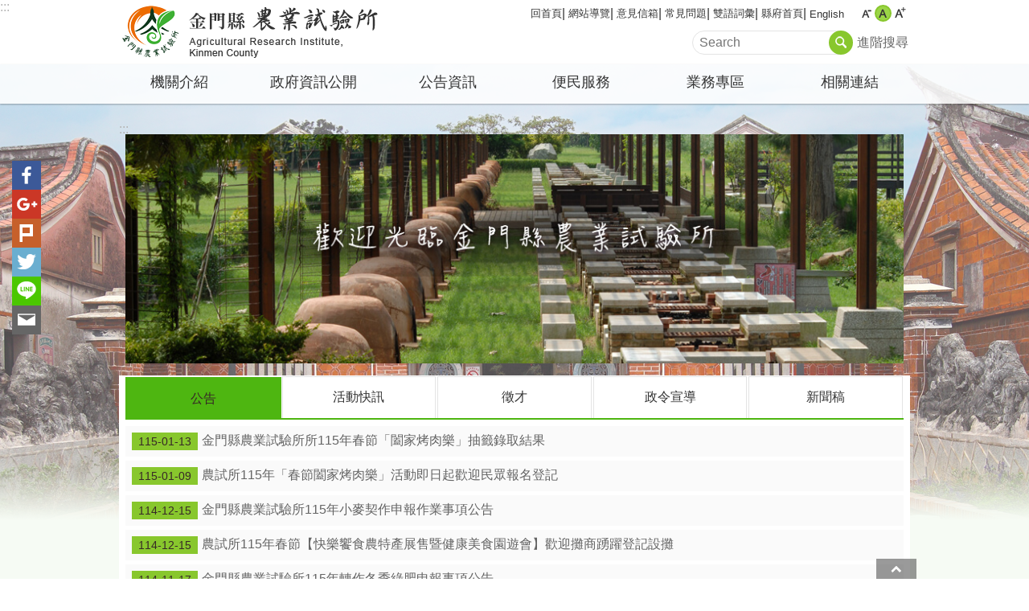

--- FILE ---
content_type: text/html; charset=utf-8
request_url: https://ari.kinmen.gov.tw/
body_size: 31755
content:



<!DOCTYPE html>

<html id="FormHtml" xmlns="http://www.w3.org/1999/xhtml" lang="zh-tw">
<head id="Head1"><script src='https://ari.kinmen.gov.tw/Scripts/jquery.min.js'></script>
<script src='https://ari.kinmen.gov.tw/Scripts/jquery.lazy.min.js'></script>
<script src='https://ari.kinmen.gov.tw/Scripts/jquery.lazy.plugins.min.js'></script>
<script src='https://ari.kinmen.gov.tw/Scripts/jquery.cookie.js'></script>
<script src='https://ari.kinmen.gov.tw/Scripts/jUtil.js'></script>
<script src='https://maps.googleapis.com/maps/api/js?key=AIzaSyA1xAItl_15LDxhU1_vzeIELFdliR6GaDk&libraries=places,drawing'></script>
<script src='https://ari.kinmen.gov.tw/Scripts/jGMap.js'></script>
<script src='https://ari.kinmen.gov.tw/Scripts/fancybox/jquery.fancybox.js'></script>
<script src='https://ari.kinmen.gov.tw/Scripts/lightGallery/js/lightgallery-all.min.js'></script>
<script src='https://ari.kinmen.gov.tw/Scripts/jquery.mousewheel.min.js'></script> 
<script src='https://ari.kinmen.gov.tw/Scripts/jquery.touchwipe.min.js'></script> 
<script src='https://ari.kinmen.gov.tw/js/airdatepicker/datepicker.min.js'></script> 
<script src='https://ari.kinmen.gov.tw/js/airdatepicker/datepicker.zh-tw.js'></script> 
<script src='https://ari.kinmen.gov.tw/js/airdatepicker/datepicker.en.js'></script> 
<script src='https://ari.kinmen.gov.tw/Scripts/Extension.js'></script> 
<script src='https://ari.kinmen.gov.tw/Scripts/linkCheck.js'></script>
<script>var CCMS_WWWURL='//ari.kinmen.gov.tw';var CCMS_LanguageSN=1;var CCMS_SitesSN_Encryption='A4640E8E734DCD40';</script><link href="images/favicon.ico" rel="icon" type="image/x-icon" /><title>
	金門縣農業試驗所
</title><meta http-equiv="X-UA-Compatible" content="IE=edge" /><meta name="viewport" content="width=device-width, initial-scale=1" /><meta http-equiv="Content-Type" content="text/html; charset=utf-8" />
<meta name="DC.Title" content="" />
<meta name="DC.Subject" content="" />
<meta name="DC.Creator" content="" />
<meta name="DC.Publisher" content="" />
<meta name="DC.Date" content="" />
<meta name="DC.Type" content="" />
<meta name="DC.Identifier" content="" />
<meta name="DC.Description" content="" />
<meta name="DC.Contributor" content="" />
<meta name="DC.Format" content="" />
<meta name="DC.Relation" content="" />
<meta name="DC.Source" content="" />
<meta name="DC.Language" content="" />
<meta name="DC.Coverage.t.min" content="" />
<meta name="DC.Coverage.t.max" content="" />
<meta name="DC.Rights" content="" />
<meta name="Category.Theme" content="" />
<meta name="Category.Cake" content="" />
<meta name="Category.Service" content="" />
<meta name="DC.Keywords" content="" />
<meta name="Hamastar.Ver" content="12" />
<link id="likCss" rel="stylesheet" media="screen" href="css/global.css?t=1150121095110" type="text/css" /><link href="css/sys_index.css" rel="stylesheet" type="text/css" />
    <style type="text/css">
        .for_accessibility a {
            position: absolute;
            top: 10px;
            left: 10px;
            z-index: 99;
            width: 1px;
            height: 1px;
            white-space: nowrap;
            overflow: hidden;
            color: #000;
        }

            .for_accessibility a:focus {
                width: auto;
                height: auto;
                padding: 6px;
                background-color: #fff;
            }

        .noscript {
            display: none !important
        }
    </style>

<!-- Global site tag (gtag.js) - Google Analytics --><script async src="https://www.googletagmanager.com/gtag/js?id=UA-111518497-1>"></script><script>window.dataLayer = window.dataLayer || []; function gtag() { dataLayer.push(arguments); }gtag('js', new Date()); gtag('config', 'UA-111518497-1'); </script><meta property="og:title" content="金門縣農業試驗所" >
<meta property="og:type" content="article" >
<meta property="og:url" content="https://ari.kinmen.gov.tw/Default.aspx?Create=1" >
<meta property="og:site_name" content="金門縣農業試驗所" >
</head>
<body data-js="false"> 
    <!--無障礙2.0 8.1 有機制得以跳過在多頁中重複出現的內容區塊-->
        <div class="for_accessibility">
            
            <a href="#Accesskey_C" class="" title="跳到主要內容區塊">跳到主要內容區塊</a>
            <script>
                var $a = $('.for_accessibility a');

                $a.on('click', function (evt) {
                    var $href = $($(this).attr('href')),
                     $target = $href.find('a').eq(0).get(0);

                    setTimeout(function () { try { $target.focus(); } catch (e) { } }, 0);
                });
            </script>
        </div>
    <script>document.body.setAttribute("data-js", "true");</script>
    <form method="post" action="./Default.aspx?Create=1" id="form1">
<div class="aspNetHidden">
<input type="hidden" name="__VIEWSTATE" id="__VIEWSTATE" value="vap6pqQw0E8j6s4gFst+AAvZxO1t2WvlDrON5/hmorH0M5gd5OZaQOyaVQMqyHHYsFRj7RGZ3rjdPdw4jpOXYUUUMegeAd26kMWkR2kl/uxubkBVIjEH0NTrljOfbHTmA2z+ffjXbDv0zCzar5v4dUFe6rzWG8Lhuo5kPWLaoTYow9Qk4tMFPFOEJDusBXMUsB1eUJySiry5YYXtohLjqzdmVnTwMR1cXOmKE8dH9dN5Ujra3hRouit/pwLRjaZVnVX39a/Oyjlf5vDmx1qKCoHVL/rM3wP98MQbMOQG/H/mJZtkSMZqMjUW+WM2vJaxdKfSmM336W4EW7d+Vh21umQp1Tvl4YIZhx/0xvlOAa4jiLpFV+9gBa+m7EXSIdgTmoJKalQyV6WUm2sKtY42Nrsdp7uFDlCts7zSLH8PD6fQdWDsYdHZrheJUtODFPHIM3IezSIIkzBAwygzkBHrWaUEyzuWgeOJXUWBZs3Ezzd88Hkk3EOtFnv8O/6ZvVL60JBNfwZQ+0bdzXg5tQM6uUjoH6sxUsdCI8AF6acB5w0Q2In/w4ieZfo3pf6poYL7ayDR+OEkAB2ektXiIjaUvdlCiGrliN2wBAHGicuk9Izxnv3cTymPT8Oomqfi9jG1K9qfNXDGu3mchJI9GdgO6A8ORWSZI9ihYYdh1Q5+hjt/etpxG/U4zFc0vtRblSslWzzdURdvNb0z+u39KMlxQ4H+epFg4arOnBMnyvcrWi6Lpf4OfnPWtllht5O9GxYo36/l0FVfBv4yVcDS9OhnqZTfTAqzi+BkA9pEp7zrnZQG/9LpbG+1ECBuZzB+/UBtsdF5UNTml2ZdUZaTCj6FokBUgSZFB1P7xCwvmzaOeUVUMn2x/f2MlRx4uA/8dvCJz7lZukHRhLhv2mmjDTO3IWpO/9NTKc6/xW/SLbCVTMrY/q5gwlM9CTNJHSn/MxfsnwZ5DFDLvBc7li5SuwgQWZwovtWZ0GPOK1RjBWVehRJ0bQOyIdCZKYhejPWQtxXHDmV+dTi4PwJ7Lxdm17lgf/fHB7Xug+KJZBb+2qWBNowg+klAjBQsDRsOFzVCpm1Vvhr3ArttKZh92N30k1haBk1IF2IsBI9Y854Ilg22hchTqIZkwZbVcYiZtpXd4SzNSJV7L9LEPIO/gXbl/v0rrzByLeWx4LiyyF24UC2kf4hUx3jyRpXl6t6aS7Ex53D4V0pHP00pjZ9zEeMk37AWYGKa28TV5Dx/0EH/ugFS36C/QlECTEYf6L9nfDfkC9wqku/3HKc6W+t+MH5wJHzTUPIyt05C5LKPRzUEWX6aN4CtGU1xYhEWlklJBK0S6WgafOB6YoqbzjHwl+Mhl64hmijXuhbgkkNm8teUL5eYxOO9VYKIhb1LUY9yQ7BIApqR6K1YQ7Mdhj/H2/2u" />
</div>


<script type="text/javascript">
//<![CDATA[
   document.domain = 'kinmen.gov.tw';//]]>
</script>
 <div class="group sys-root" data-func="{&#39;datePicker&#39;:{&#39;autoClose&#39;:true,&#39;language&#39;:&#39;zh-tw&#39;,&quot;navTitles&quot;:{&quot;days&quot;:&quot;&lt;i>民國 rrr 年&lt;/i> &amp;nbsp; MM&quot;,&quot;months&quot;:&quot;民國 rrr 年&quot;,&quot;years&quot;:&quot;民國 rrr1 至 rrr2 年&quot;}}}" data-type="3" data-child="3"><div class="in"><div class="ct"><div class="in"> <div class="group base-mobile" data-func="{&#39;toggleBtn&#39;:{}}" data-index="1" data-type="3"><div class="in"><div class="hd"><div class="in"><div   data-index="0"  class="headeH3"  >		<span  ><a   title="手機版選單"   data-alt="手機版選單" >手機版選單</a></span></div></div></div><div class="ct"><div class="in"> <div class="area-form search" data-index="1" data-type="0" data-child="1"><div class="in"><div class="hd"><div class="in"><div   data-index="0"  >		<span  ><a   title="search"   data-alt="search" >search</a></span></div></div></div><div class="ct"><div class="in"><noscript>分享、字級大小、列印、注音符號、回上一頁及搜尋不支援No JavaScript</noscript>
<div class="fieldset">
  <span class="search"><input data-search="83a620ee51b941c58ffc2303abaca00d" type="search" placeholder="Search" title="搜尋"></span>
  <span class="submit"><a href="#" class='CCMS_SearchBtn' role="button">搜尋</a></span>
</div>
<div class="list">
  <ul data-index="1" data-child="0">
  </ul>
</div>
<script>
$(function () {
    $("#txt_Search").on("keydown", function (event) {
        if (event.which == 13) {
             doSearch();
            return false;
        }
    });
});
</script>
</div></div><div class="ft"><div class="in"><ul data-index="1" data-child="1">
  <li data-index="1" class="advanced"><span><a title="進階搜尋(另開新視窗)" target="_blank" href="https://www.google.com.tw/advanced_search?hl=zh-TW&as_sitesearch=ari.kinmen.gov.tw">進階搜尋</a></span></li>
</ul>
</div></div></div></div> <div class="group-list nav" data-func="{&#39;majorNavMobile&#39;:{}}" data-index="2" data-type="4" data-child="6"><div class="in"><div class="ct"><div class="in"><ul data-index="1" data-child="6"><li data-index="1"> <div class="group nav" data-index="1" data-type="3" data-child="1"><div class="in"><div class="hd"><div class="in"><div   data-index="0"  class="headeH3"  >		<span  ><a  href="Content_List.aspx?n=CDF9F27D8A2D56B6"      title="機關介紹"   data-alt="機關介紹" >機關介紹</a></span></div></div></div><div class="ct"><div class="in"> <div class="list-text nav" data-index="1" data-type="0" data-child="1"><div class="in"><div class="ct"><div class="in"><ul data-index="1" data-child="7"><li   data-index="1"  >		<span  ><a  href="cp.aspx?n=6C0F46F74E14EDDF"      title="歷史沿革"   data-alt="歷史沿革" >歷史沿革</a></span></li><li   data-index="2"  >		<span  ><a  href="cp.aspx?n=4F6B6EB8D5BF6208"      title="首長介紹"   data-alt="首長介紹" >首長介紹</a></span></li><li   data-index="3"  >		<span  ><a  href="cp.aspx?n=4B8D4972E3CD80F4"      title="歷任所長簡介"   data-alt="歷任所長簡介" >歷任所長簡介</a></span></li><li   data-index="4"  >		<span  ><a  href="cp.aspx?n=42201946EA95A64F"      title="業務職掌"   data-alt="業務職掌" >業務職掌</a></span></li><li   data-index="5"  >		<span  ><a  href="cp.aspx?n=3E2E39C1388D6F47"      title="組織架構圖"   data-alt="組織架構圖" >組織架構圖</a></span></li><li   data-index="6"  >		<span  ><a  href="cp.aspx?n=A122F26C0008AA5A"      title="地理位置"   data-alt="地理位置" >地理位置</a></span></li><li   data-index="7"  >		<span  ><a  href="Content_List.aspx?n=CBB5F65FFF23726E"      title="風景美圖"   data-alt="風景美圖" >風景美圖</a></span></li></ul>
</div></div></div></div></div></div></div></div></li><li data-index="2"> <div class="group nav fold-list" data-index="2" data-type="3" data-child="1"><div class="in"><div class="hd"><div class="in"><div   data-index="0"  class="headeH3"  >		<span  ><a  href="Content_List.aspx?n=883B171852B52E9E"      title="政府資訊公開"   data-alt="政府資訊公開" >政府資訊公開</a></span></div></div></div><div class="ct"><div class="in"> <div class="list-text nav" data-index="1" data-type="0" data-child="1"><div class="in"><div class="ct"><div class="in"><ul data-index="1" data-child="13"><li   data-index="1"  >		<span  ><a  href="Content_List.aspx?n=2198712B0E829571"      title="法規資訊"   data-alt="法規資訊" >法規資訊</a></span></li><li   data-index="2"  >		<span  ><a  href="Content_List.aspx?n=A32EC22423EC1DCE"      title="對外關係文書"   data-alt="對外關係文書" >對外關係文書</a></span></li><li   data-index="3"  >		<span  ><a  href="Content_List.aspx?n=8B0C512A401466FC"      title="組織、職掌、地址、電話、電子郵件信箱"   data-alt="組織、職掌、地址、電話、電子郵件信箱" >組織、職掌、地址、電話、電子郵件信箱</a></span></li><li   data-index="4"  >		<span  ><a  href="Content_List.aspx?n=438087C3CE9D244C"      title="行政指導有關文書"   data-alt="行政指導有關文書" >行政指導有關文書</a></span></li><li   data-index="5"  >		<span  ><a  href="Content_List.aspx?n=3B3949BB6233694C"      title="施政計畫、業務統計及研究報告"   data-alt="施政計畫、業務統計及研究報告" >施政計畫、業務統計及研究報告</a></span></li><li   data-index="6"  >		<span  ><a  href="Content_List.aspx?n=FC36EC124583FFB8"      title="預算及決算書"   data-alt="預算及決算書" >預算及決算書</a></span></li><li   data-index="7"  >		<span  ><a  href="Content_List.aspx?n=2433AD06E21BE961"      title="請願之處理結果及訴願之決定"   data-alt="請願之處理結果及訴願之決定" >請願之處理結果及訴願之決定</a></span></li><li   data-index="8"  >		<span  ><a  href="Content_List.aspx?n=619EC614F6494B90"      title="書面之公共工程及採購契約"   data-alt="書面之公共工程及採購契約" >書面之公共工程及採購契約</a></span></li><li   data-index="9"  >		<span  ><a  href="Content_List.aspx?n=F70A1E5B291B6B65"      title="支付或接受之補助"   data-alt="支付或接受之補助" >支付或接受之補助</a></span></li><li   data-index="10"  >		<span  ><a  href="Content_List.aspx?n=49B9DA6D5B15E893"      title="合議制機關之會議紀錄"   data-alt="合議制機關之會議紀錄" >合議制機關之會議紀錄</a></span></li><li   data-index="11"  >		<span  ><a  href="Content_List.aspx?n=B732D19ED1606A8D"      title="會計月報專區"   data-alt="會計月報專區" >會計月報專區</a></span></li><li   data-index="12"  >		<span  ><a  href="Content_List.aspx?n=7621990A415C8FED"      title="大事紀專區"   data-alt="大事紀專區" >大事紀專區</a></span></li><li   data-index="13"  >		<span  ><a  href="Content_List.aspx?n=F5CD9201472ECBCC"      title="金門縣農業試驗所場地使用管理要點"   data-alt="金門縣農業試驗所場地使用管理要點" >金門縣農業試驗所場地使用管理要點</a></span></li></ul>
</div></div></div></div></div></div></div></div></li><li data-index="3"> <div class="group nav" data-index="3" data-type="3" data-child="1"><div class="in"><div class="hd"><div class="in"><div   data-index="0"  class="headeH3"  >		<span  ><a  href="Content_List.aspx?n=012BFEFFDD275CA1"      title="公告資訊"   data-alt="公告資訊" >公告資訊</a></span></div></div></div><div class="ct"><div class="in"> <div class="list-text nav" data-index="1" data-type="0" data-child="1"><div class="in"><div class="ct"><div class="in"><ul data-index="1" data-child="4"><li   data-index="1"  >		<span  ><a  href="News.aspx?n=328E833E9AA2AC85&sms=A2C62D68901B977C"      title="活動快訊"   data-alt="活動快訊" >活動快訊</a></span></li><li   data-index="2"  >		<span  ><a  href="News.aspx?n=425DA70F913EDB02&sms=A2C62D68901B977C"      title="公告"   data-alt="公告" >公告</a></span></li><li   data-index="3"  >		<span  ><a  href="https://www.facebook.com/kinmen.agricultural/"      rel="noopener noreferrer" title="粉絲專頁[另開新視窗]"   target="_blank"  data-alt="粉絲專頁" >粉絲專頁</a></span></li><li   data-index="4"  >		<span  ><a  href="Content_List.aspx?n=113556DB6DFA1C33"      title="輿情說明"   data-alt="輿情說明" >輿情說明</a></span></li></ul>
</div></div></div></div></div></div></div></div></li><li data-index="4"> <div class="group nav" data-index="4" data-type="3" data-child="1"><div class="in"><div class="hd"><div class="in"><div   data-index="0"  class="headeH3"  >		<span  ><a  href="Content_List.aspx?n=13314E5BDD81214D"      title="便民服務"   data-alt="便民服務" >便民服務</a></span></div></div></div><div class="ct"><div class="in"> <div class="list-text nav" data-index="1" data-type="0" data-child="1"><div class="in"><div class="ct"><div class="in"><ul data-index="1" data-child="5"><li   data-index="1"  >		<span  ><a  href="News_Photo.aspx?n=D3EA797E62876A19&sms=D109A24A72D858EB"      title="電子相簿"   data-alt="電子相簿" >電子相簿</a></span></li><li   data-index="2"  >		<span  ><a  href="News.aspx?n=98FD110D79EDE15C&sms=4FEFD09995C4BB81"      title="檔案下載"   data-alt="檔案下載" >檔案下載</a></span></li><li   data-index="3"  >		<span  ><a  href="News.aspx?n=59862B102E35639E&sms=B675900615BB79BF"      title="常見問答"   data-alt="常見問答" >常見問答</a></span></li><li   data-index="4"  >		<span  ><a  href="cp.aspx?n=A0FF549384146144"      title="服務信箱"   data-alt="服務信箱" >服務信箱</a></span></li><li   data-index="5"  >		<span  ><a  href="Vote.aspx?n=9100B98D9A3C1F52&sms=36A0BB334ECB4011"      title="問卷調查"   data-alt="問卷調查" >問卷調查</a></span></li></ul>
</div></div></div></div></div></div></div></div></li><li data-index="5"> <div class="group nav" data-index="5" data-type="3" data-child="1"><div class="in"><div class="hd"><div class="in"><div   data-index="0"  class="headeH3"  >		<span  ><a  href="Content_List.aspx?n=97C9DB8C8E7596A6"      title="業務專區"   data-alt="業務專區" >業務專區</a></span></div></div></div><div class="ct"><div class="in"> <div class="list-text nav" data-index="1" data-type="0" data-child="1"><div class="in"><div class="ct"><div class="in"><ul data-index="1" data-child="6"><li   data-index="1"  >		<span  ><a  href="Content_List.aspx?n=973229D3637524A4"      title="相關業務"   data-alt="相關業務" >相關業務</a></span></li><li   data-index="2"  >		<span  ><a  href="Content_List.aspx?n=5342866694BCC915"      title="環境簡介"   data-alt="環境簡介" >環境簡介</a></span></li><li   data-index="3"  >		<span  ><a  href="cp.aspx?n=C5BA45F02AA42CF6"      title="藥用植物簡介"   data-alt="藥用植物簡介" >藥用植物簡介</a></span></li><li   data-index="4"  >		<span  ><a  href="cp.aspx?n=B1B7584405EC516D"      title="休閒農場簡介"   data-alt="休閒農場簡介" >休閒農場簡介</a></span></li><li   data-index="5"  >		<span  ><a  href="Content_List.aspx?n=FB47C8C1121AB94A"      title="歷年金門氣象資料"   data-alt="歷年金門氣象資料" >歷年金門氣象資料</a></span></li><li   data-index="6"  >		<span  ><a  href="Content_List.aspx?n=00E38463D986E2E1"      title="作物栽培簡介"   data-alt="作物栽培簡介" >作物栽培簡介</a></span></li></ul>
</div></div></div></div></div></div></div></div></li><li data-index="6"> <div class="group nav" data-index="6" data-type="3" data-child="1"><div class="in"><div class="hd"><div class="in"><div   data-index="0"  class="headeH3"  >		<span  ><a  href="Content_List.aspx?n=E47634846C4810FC"      title="相關連結"   data-alt="相關連結" >相關連結</a></span></div></div></div><div class="ct"><div class="in"> <div class="list-text nav" data-index="1" data-type="0" data-child="1"><div class="in"><div class="ct"><div class="in"><ul data-index="1" data-child="5"><li   data-index="1"  >		<span  ><a  href="cp.aspx?n=23B1D3DA84562A21"      title="相關連結"   data-alt="相關連結" >相關連結</a></span></li><li   data-index="2"  >		<span  ><a  href="https://www.moa.gov.tw/"      title="農業部"   data-alt="農業部" >農業部</a></span></li><li   data-index="3"  >		<span  ><a  href="https://kmweb.moa.gov.tw/"      title="農業知識入口網"   data-alt="農業知識入口網" >農業知識入口網</a></span></li><li   data-index="4"  >		<span  ><a  href="https://codis.cwa.gov.tw/StationData"      title="CODiS氣候觀測資料查詢服務"   data-alt="CODiS氣候觀測資料查詢服務" >CODiS氣候觀測資料查詢服務</a></span></li><li   data-index="5"  >		<span  ><a  href="https://165dashboard.tw"      title="打詐儀表板"   data-alt="打詐儀表板" >打詐儀表板</a></span></li></ul>
</div></div></div></div></div></div></div></div></li></ul></div></div></div></div> <div class="list-text link" data-index="3" data-type="0" data-child="1"><div class="in"><div class="hd"><div class="in"><div   data-index="0"  >		<span  ><a   title="收件者Email"   data-alt="收件者Email" >收件者Email</a></span></div></div></div><div class="ct"><div class="in"><ul data-index="1" data-child="7"><li   data-index="1"  >		<span  ><a  href="Default.aspx"   title="回首頁"   target="_self"  data-alt="回首頁" >回首頁</a></span></li><li   data-index="2"  >		<span  ><a  href="SiteMap.aspx?n=6C7C5E65B14E43D6&sms=3840970146B6CD6D"   title="網站導覽"   target="_self"  data-alt="網站導覽" >網站導覽</a></span></li><li   data-index="3"  >		<span  ><a  href="https://talk.kinmen.gov.tw/"   rel="noopener noreferrer" title="意見信箱[另開新視窗]"   target="_blank"  data-alt="意見信箱" >意見信箱</a></span></li><li   data-index="4"  >		<span  ><a  href="News.aspx?n=59862B102E35639E&sms=B675900615BB79BF"   title="常見問題"   target="_self"  data-alt="常見問題" >常見問題</a></span></li><li   data-index="5"  >		<span  ><a  href="News_Bilingual.aspx?n=B11D42A170C40197&sms=E0651553011FFB78"   title="雙語詞彙"   target="_self"  data-alt="雙語詞彙" >雙語詞彙</a></span></li><li   data-index="6"  >		<span  ><a  href="http://www.kinmen.gov.tw/"   rel="noopener noreferrer" title="縣府首頁[另開新視窗]"   target="_blank"  data-alt="縣府首頁" >縣府首頁</a></span></li><li   data-index="7"  >		<span  ><a  href="/en"   rel="noopener noreferrer" title="English[另開新視窗]"   target="_blank"  data-alt="English" >English</a></span></li></ul>
</div></div></div></div> <div class="list-text link" data-index="4" data-type="0" data-child="1"><div class="in"><div class="hd"><div class="in"><div   data-index="0"  >		<span  ><a   title="訊息"   data-alt="訊息" >訊息</a></span></div></div></div><div class="ct"><div class="in"><ul data-index="1" data-child="3"><li   data-index="1"  >		<span  ><a  href="cp.aspx?n=B8BB657E9C887A03"   title="資安及隱私權宣告"   target="_self"  data-alt="資安及隱私權宣告" >資安及隱私權宣告</a></span></li><li   data-index="2"  >		<span  ><a  href="cp.aspx?n=FF3EE1E60C118D36"   title="無障礙聲明"   target="_self"  data-alt="無障礙聲明" >無障礙聲明</a></span></li><li   data-index="3"  >		<span  ><a  href="cp.aspx?n=E019B81742DBBE74"   title="著作權聲明"   target="_self"  data-alt="著作權聲明" >著作權聲明</a></span></li></ul>
</div></div></div></div></div></div></div></div> <div class="group base-extend" data-index="2" data-type="3"><div class="in"><div class="ct"><div class="in"></div></div></div></div> <div class="group base-wrapper" data-index="3" data-type="3" data-child="3"><div class="in"><div class="ct"><div class="in"> <div class="group base-header" data-index="1" data-type="3" data-child="1"><div class="in"><div class="ct"><div class="in"> <div class="simple-text accesskey" data-type="0" data-child="1"><div class="in"><div class="ct"><div class="in"><span><a href="#Accesskey_U" id="Accesskey_U" accesskey="U" title="上方選單連結區，此區塊列有本網站的主要連結">:::</a></span></div></div></div></div> <div class="group default info" data-index="1" data-type="3" data-child="1"><div class="in"><div class="ct"><div class="in"> <div class="simple-text major-logo" data-index="1" data-type="0" data-child="2"><div class="in"><div class="ct"><div class="in"><h1><span><a href="Default.aspx">金門縣農業試驗所</a></span><strong style="display: none;">金門縣農業試驗所</strong></h1><script>
    var h2_count=0;
    $(window).on('load', function(){
        $('h2').map(function(){
            if ($(this).html() != null)
                h2_count++;
        })
        if (h2_count>1) $('#span_h2').remove();
    })
</script>
</div></div></div></div> <div class="group default msg-tool" data-index="1" data-type="3"><div class="in"><div class="ct"><div class="in"> <div class="list-text link" data-index="1" data-type="0" data-child="1"><div class="in"><div class="hd"><div class="in"><div   data-index="0"  >		<span  ><a   title="收件者Email"   data-alt="收件者Email" >收件者Email</a></span></div></div></div><div class="ct"><div class="in"><ul data-index="1" data-child="7"><li   data-index="1"  >		<span  ><a  href="Default.aspx"   title="回首頁"   target="_self"  data-alt="回首頁" >回首頁</a></span></li><li   data-index="2"  >		<span  ><a  href="SiteMap.aspx?n=6C7C5E65B14E43D6&sms=3840970146B6CD6D"   title="網站導覽"   target="_self"  data-alt="網站導覽" >網站導覽</a></span></li><li   data-index="3"  >		<span  ><a  href="https://talk.kinmen.gov.tw/"   rel="noopener noreferrer" title="意見信箱[另開新視窗]"   target="_blank"  data-alt="意見信箱" >意見信箱</a></span></li><li   data-index="4"  >		<span  ><a  href="News.aspx?n=59862B102E35639E&sms=B675900615BB79BF"   title="常見問題"   target="_self"  data-alt="常見問題" >常見問題</a></span></li><li   data-index="5"  >		<span  ><a  href="News_Bilingual.aspx?n=B11D42A170C40197&sms=E0651553011FFB78"   title="雙語詞彙"   target="_self"  data-alt="雙語詞彙" >雙語詞彙</a></span></li><li   data-index="6"  >		<span  ><a  href="http://www.kinmen.gov.tw/"   rel="noopener noreferrer" title="縣府首頁[另開新視窗]"   target="_blank"  data-alt="縣府首頁" >縣府首頁</a></span></li><li   data-index="7"  >		<span  ><a  href="/en"   rel="noopener noreferrer" title="English[另開新視窗]"   target="_blank"  data-alt="English" >English</a></span></li></ul>
</div></div></div></div> <div class="list-text font-size" data-func="{&#39;fontSize&#39;:{}}" data-index="2" data-type="0" data-child="1"><div class="in"><div class="hd"><div class="in"><div   data-index="0"  >		<span  ><a   title="字級"   data-alt="字級" >字級</a></span></div></div></div><div class="ct"><div class="in"><ul data-index="1" data-child="3"><li   data-index="1"  class="small"  >		<span  ><a  href="#"   role="button" title="字級小"   data-alt="字級小" >字級小</a></span></li><li   data-index="2"  class="medium"  >		<span  ><a  href="#"   role="button" title="字級中"   data-alt="字級中" >字級中</a></span></li><li   data-index="3"  class="large"  >		<span  ><a  href="#"   role="button" title="字級大"   data-alt="字級大" >字級大</a></span></li></ul>
</div></div></div></div> <div class="area-form search" data-func="{&#39;showDataList&#39;:{}}" data-index="3" data-type="0" data-child="1"><div class="in"><div class="hd"><div class="in"><div   data-index="0"  >		<span  ><a   title="search"   data-alt="search" >search</a></span></div></div></div><div class="ct"><div class="in"><noscript>分享、字級大小、列印、注音符號、回上一頁及搜尋不支援No JavaScript</noscript>
<div class="fieldset">
  <span class="search"><input data-search="28973d680a494dbb92505c1192d78035" type="search" placeholder="Search" title="搜尋"></span>
  <span class="submit"><a href="#" class='CCMS_SearchBtn' role="button">搜尋</a></span>
</div>
<div class="list">
  <ul data-index="1" data-child="0">
  </ul>
</div>
<script>
$(function () {
    $("#txt_Search").on("keydown", function (event) {
        if (event.which == 13) {
             doSearch();
            return false;
        }
    });
});
</script>
</div></div><div class="ft"><div class="in"><ul data-index="1" data-child="1">
  <li data-index="1" class="advanced"><span><a title="進階搜尋(另開新視窗)" target="_blank" href="https://www.google.com.tw/advanced_search?hl=zh-TW&as_sitesearch=ari.kinmen.gov.tw">進階搜尋</a></span></li>
</ul>
</div></div></div></div></div></div></div></div></div></div></div></div> <div class="group-list nav" data-func="{&#39;hud&#39;:{},&#39;majorNavHorizontal&#39;:{},&#39;setNavWidth&#39;:{}}" data-index="2" data-type="4" data-child="6"><div class="in"><div class="ct"><div class="in"><ul data-index="1" data-child="6"><li data-index="1"> <div class="group nav" data-index="1" data-type="3" data-child="1"><div class="in"><div class="hd"><div class="in"><div   data-index="0"  class="headeH3"  >		<span  ><a  href="Content_List.aspx?n=CDF9F27D8A2D56B6"      title="機關介紹"   data-alt="機關介紹" >機關介紹</a></span></div></div></div><div class="ct"><div class="in"> <div class="list-text nav" data-index="1" data-type="0" data-child="1"><div class="in"><div class="ct"><div class="in"><ul data-index="1" data-child="7"><li   data-index="1"  >		<span  ><a  href="cp.aspx?n=6C0F46F74E14EDDF"      title="歷史沿革"   data-alt="歷史沿革" >歷史沿革</a></span></li><li   data-index="2"  >		<span  ><a  href="cp.aspx?n=4F6B6EB8D5BF6208"      title="首長介紹"   data-alt="首長介紹" >首長介紹</a></span></li><li   data-index="3"  >		<span  ><a  href="cp.aspx?n=4B8D4972E3CD80F4"      title="歷任所長簡介"   data-alt="歷任所長簡介" >歷任所長簡介</a></span></li><li   data-index="4"  >		<span  ><a  href="cp.aspx?n=42201946EA95A64F"      title="業務職掌"   data-alt="業務職掌" >業務職掌</a></span></li><li   data-index="5"  >		<span  ><a  href="cp.aspx?n=3E2E39C1388D6F47"      title="組織架構圖"   data-alt="組織架構圖" >組織架構圖</a></span></li><li   data-index="6"  >		<span  ><a  href="cp.aspx?n=A122F26C0008AA5A"      title="地理位置"   data-alt="地理位置" >地理位置</a></span></li><li   data-index="7"  >		<span  ><a  href="Content_List.aspx?n=CBB5F65FFF23726E"      title="風景美圖"   data-alt="風景美圖" >風景美圖</a></span></li></ul>
</div></div></div></div></div></div></div></div></li><li data-index="2"> <div class="group nav fold-list" data-index="2" data-type="3" data-child="1"><div class="in"><div class="hd"><div class="in"><div   data-index="0"  class="headeH3"  >		<span  ><a  href="Content_List.aspx?n=883B171852B52E9E"      title="政府資訊公開"   data-alt="政府資訊公開" >政府資訊公開</a></span></div></div></div><div class="ct"><div class="in"> <div class="list-text nav" data-index="1" data-type="0" data-child="1"><div class="in"><div class="ct"><div class="in"><ul data-index="1" data-child="13"><li   data-index="1"  >		<span  ><a  href="Content_List.aspx?n=2198712B0E829571"      title="法規資訊"   data-alt="法規資訊" >法規資訊</a></span></li><li   data-index="2"  >		<span  ><a  href="Content_List.aspx?n=A32EC22423EC1DCE"      title="對外關係文書"   data-alt="對外關係文書" >對外關係文書</a></span></li><li   data-index="3"  >		<span  ><a  href="Content_List.aspx?n=8B0C512A401466FC"      title="組織、職掌、地址、電話、電子郵件信箱"   data-alt="組織、職掌、地址、電話、電子郵件信箱" >組織、職掌、地址、電話、電子郵件信箱</a></span></li><li   data-index="4"  >		<span  ><a  href="Content_List.aspx?n=438087C3CE9D244C"      title="行政指導有關文書"   data-alt="行政指導有關文書" >行政指導有關文書</a></span></li><li   data-index="5"  >		<span  ><a  href="Content_List.aspx?n=3B3949BB6233694C"      title="施政計畫、業務統計及研究報告"   data-alt="施政計畫、業務統計及研究報告" >施政計畫、業務統計及研究報告</a></span></li><li   data-index="6"  >		<span  ><a  href="Content_List.aspx?n=FC36EC124583FFB8"      title="預算及決算書"   data-alt="預算及決算書" >預算及決算書</a></span></li><li   data-index="7"  >		<span  ><a  href="Content_List.aspx?n=2433AD06E21BE961"      title="請願之處理結果及訴願之決定"   data-alt="請願之處理結果及訴願之決定" >請願之處理結果及訴願之決定</a></span></li><li   data-index="8"  >		<span  ><a  href="Content_List.aspx?n=619EC614F6494B90"      title="書面之公共工程及採購契約"   data-alt="書面之公共工程及採購契約" >書面之公共工程及採購契約</a></span></li><li   data-index="9"  >		<span  ><a  href="Content_List.aspx?n=F70A1E5B291B6B65"      title="支付或接受之補助"   data-alt="支付或接受之補助" >支付或接受之補助</a></span></li><li   data-index="10"  >		<span  ><a  href="Content_List.aspx?n=49B9DA6D5B15E893"      title="合議制機關之會議紀錄"   data-alt="合議制機關之會議紀錄" >合議制機關之會議紀錄</a></span></li><li   data-index="11"  >		<span  ><a  href="Content_List.aspx?n=B732D19ED1606A8D"      title="會計月報專區"   data-alt="會計月報專區" >會計月報專區</a></span></li><li   data-index="12"  >		<span  ><a  href="Content_List.aspx?n=7621990A415C8FED"      title="大事紀專區"   data-alt="大事紀專區" >大事紀專區</a></span></li><li   data-index="13"  >		<span  ><a  href="Content_List.aspx?n=F5CD9201472ECBCC"      title="金門縣農業試驗所場地使用管理要點"   data-alt="金門縣農業試驗所場地使用管理要點" >金門縣農業試驗所場地使用管理要點</a></span></li></ul>
</div></div></div></div></div></div></div></div></li><li data-index="3"> <div class="group nav" data-index="3" data-type="3" data-child="1"><div class="in"><div class="hd"><div class="in"><div   data-index="0"  class="headeH3"  >		<span  ><a  href="Content_List.aspx?n=012BFEFFDD275CA1"      title="公告資訊"   data-alt="公告資訊" >公告資訊</a></span></div></div></div><div class="ct"><div class="in"> <div class="list-text nav" data-index="1" data-type="0" data-child="1"><div class="in"><div class="ct"><div class="in"><ul data-index="1" data-child="4"><li   data-index="1"  >		<span  ><a  href="News.aspx?n=328E833E9AA2AC85&sms=A2C62D68901B977C"      title="活動快訊"   data-alt="活動快訊" >活動快訊</a></span></li><li   data-index="2"  >		<span  ><a  href="News.aspx?n=425DA70F913EDB02&sms=A2C62D68901B977C"      title="公告"   data-alt="公告" >公告</a></span></li><li   data-index="3"  >		<span  ><a  href="https://www.facebook.com/kinmen.agricultural/"      rel="noopener noreferrer" title="粉絲專頁[另開新視窗]"   target="_blank"  data-alt="粉絲專頁" >粉絲專頁</a></span></li><li   data-index="4"  >		<span  ><a  href="Content_List.aspx?n=113556DB6DFA1C33"      title="輿情說明"   data-alt="輿情說明" >輿情說明</a></span></li></ul>
</div></div></div></div></div></div></div></div></li><li data-index="4"> <div class="group nav" data-index="4" data-type="3" data-child="1"><div class="in"><div class="hd"><div class="in"><div   data-index="0"  class="headeH3"  >		<span  ><a  href="Content_List.aspx?n=13314E5BDD81214D"      title="便民服務"   data-alt="便民服務" >便民服務</a></span></div></div></div><div class="ct"><div class="in"> <div class="list-text nav" data-index="1" data-type="0" data-child="1"><div class="in"><div class="ct"><div class="in"><ul data-index="1" data-child="5"><li   data-index="1"  >		<span  ><a  href="News_Photo.aspx?n=D3EA797E62876A19&sms=D109A24A72D858EB"      title="電子相簿"   data-alt="電子相簿" >電子相簿</a></span></li><li   data-index="2"  >		<span  ><a  href="News.aspx?n=98FD110D79EDE15C&sms=4FEFD09995C4BB81"      title="檔案下載"   data-alt="檔案下載" >檔案下載</a></span></li><li   data-index="3"  >		<span  ><a  href="News.aspx?n=59862B102E35639E&sms=B675900615BB79BF"      title="常見問答"   data-alt="常見問答" >常見問答</a></span></li><li   data-index="4"  >		<span  ><a  href="cp.aspx?n=A0FF549384146144"      title="服務信箱"   data-alt="服務信箱" >服務信箱</a></span></li><li   data-index="5"  >		<span  ><a  href="Vote.aspx?n=9100B98D9A3C1F52&sms=36A0BB334ECB4011"      title="問卷調查"   data-alt="問卷調查" >問卷調查</a></span></li></ul>
</div></div></div></div></div></div></div></div></li><li data-index="5"> <div class="group nav" data-index="5" data-type="3" data-child="1"><div class="in"><div class="hd"><div class="in"><div   data-index="0"  class="headeH3"  >		<span  ><a  href="Content_List.aspx?n=97C9DB8C8E7596A6"      title="業務專區"   data-alt="業務專區" >業務專區</a></span></div></div></div><div class="ct"><div class="in"> <div class="list-text nav" data-index="1" data-type="0" data-child="1"><div class="in"><div class="ct"><div class="in"><ul data-index="1" data-child="6"><li   data-index="1"  >		<span  ><a  href="Content_List.aspx?n=973229D3637524A4"      title="相關業務"   data-alt="相關業務" >相關業務</a></span></li><li   data-index="2"  >		<span  ><a  href="Content_List.aspx?n=5342866694BCC915"      title="環境簡介"   data-alt="環境簡介" >環境簡介</a></span></li><li   data-index="3"  >		<span  ><a  href="cp.aspx?n=C5BA45F02AA42CF6"      title="藥用植物簡介"   data-alt="藥用植物簡介" >藥用植物簡介</a></span></li><li   data-index="4"  >		<span  ><a  href="cp.aspx?n=B1B7584405EC516D"      title="休閒農場簡介"   data-alt="休閒農場簡介" >休閒農場簡介</a></span></li><li   data-index="5"  >		<span  ><a  href="Content_List.aspx?n=FB47C8C1121AB94A"      title="歷年金門氣象資料"   data-alt="歷年金門氣象資料" >歷年金門氣象資料</a></span></li><li   data-index="6"  >		<span  ><a  href="Content_List.aspx?n=00E38463D986E2E1"      title="作物栽培簡介"   data-alt="作物栽培簡介" >作物栽培簡介</a></span></li></ul>
</div></div></div></div></div></div></div></div></li><li data-index="6"> <div class="group nav" data-index="6" data-type="3" data-child="1"><div class="in"><div class="hd"><div class="in"><div   data-index="0"  class="headeH3"  >		<span  ><a  href="Content_List.aspx?n=E47634846C4810FC"      title="相關連結"   data-alt="相關連結" >相關連結</a></span></div></div></div><div class="ct"><div class="in"> <div class="list-text nav" data-index="1" data-type="0" data-child="1"><div class="in"><div class="ct"><div class="in"><ul data-index="1" data-child="5"><li   data-index="1"  >		<span  ><a  href="cp.aspx?n=23B1D3DA84562A21"      title="相關連結"   data-alt="相關連結" >相關連結</a></span></li><li   data-index="2"  >		<span  ><a  href="https://www.moa.gov.tw/"      title="農業部"   data-alt="農業部" >農業部</a></span></li><li   data-index="3"  >		<span  ><a  href="https://kmweb.moa.gov.tw/"      title="農業知識入口網"   data-alt="農業知識入口網" >農業知識入口網</a></span></li><li   data-index="4"  >		<span  ><a  href="https://codis.cwa.gov.tw/StationData"      title="CODiS氣候觀測資料查詢服務"   data-alt="CODiS氣候觀測資料查詢服務" >CODiS氣候觀測資料查詢服務</a></span></li><li   data-index="5"  >		<span  ><a  href="https://165dashboard.tw"      title="打詐儀表板"   data-alt="打詐儀表板" >打詐儀表板</a></span></li></ul>
</div></div></div></div></div></div></div></div></li></ul></div></div></div></div> <div class="list-text share" data-index="3" data-type="0" data-child="1"><div class="in"><div class="hd"><div class="in"><div   data-index="0"  >		<span  ><a  href="#"   title="分享"   data-alt="分享" >分享</a></span></div></div></div><div class="ct"><div class="in"><ul data-index="1" data-child="6"><li   data-index="1"  class="facebook"  >		<span  ><a  href="javascript: CountCusOD('36A0BB334ECB4011', 'CE96146F2E689EA8F4ADC62EB1FB7F5552A36D446B0C3CE8', 'https://ari.kinmen.gov.tw/Content_List.aspx?n=0AFE2FBFFD52C7EC&Create=1', 'Facebook', '', 'shr')"   title="分享到Facebook(另開新視窗)"   target="_self"  data-alt="分享到Facebook(另開新視窗)" >分享到Facebook(另開新視窗)</a></span></li><li   data-index="2"  class="google"  >		<span  ><a  href="javascript: CountCusOD('36A0BB334ECB4011', 'CE96146F2E689EA8F4ADC62EB1FB7F5552A36D446B0C3CE8', 'https://ari.kinmen.gov.tw/Content_List.aspx?n=0AFE2FBFFD52C7EC&Create=1', 'google','', 'shr')"   title="分享到google+(另開新視窗)"   target="_self"  data-alt="分享到google+(另開新視窗)" >分享到google+(另開新視窗)</a></span></li><li   data-index="3"  class="plurk"  >		<span  ><a  href="javascript: CountCusOD('36A0BB334ECB4011', 'CE96146F2E689EA8F4ADC62EB1FB7F5552A36D446B0C3CE8', 'https://ari.kinmen.gov.tw/Content_List.aspx?n=0AFE2FBFFD52C7EC&Create=1', 'plurk','', 'shr')"   title="Plurk(另開新視窗)"   target="_self"  data-alt="Plurk(另開新視窗)" >Plurk(另開新視窗)</a></span></li><li   data-index="4"  class="twitter"  >		<span  ><a  href="javascript: CountCusOD('36A0BB334ECB4011', 'CE96146F2E689EA8F4ADC62EB1FB7F5552A36D446B0C3CE8', 'https://ari.kinmen.gov.tw/Content_List.aspx?n=0AFE2FBFFD52C7EC&Create=1', 'twitter','', 'shr')"   title="分享到twitter(另開新視窗)"   target="_self"  data-alt="分享到twitter(另開新視窗)" >分享到twitter(另開新視窗)</a></span></li><li   data-index="5"  class="line"  >		<span  ><a  href="javascript: CountCusOD('36A0BB334ECB4011', 'CE96146F2E689EA8F4ADC62EB1FB7F5552A36D446B0C3CE8', 'https://ari.kinmen.gov.tw/Content_List.aspx?n=0AFE2FBFFD52C7EC&Create=1', 'line','', 'shr')"   title="分享到line(另開新視窗)"   target="_self"  data-alt="分享到line(另開新視窗)" >分享到line(另開新視窗)</a></span></li><li   data-index="6"  class="email"  >		<span  ><a  href="javascript: CountCusOD('36A0BB334ECB4011', 'CE96146F2E689EA8F4ADC62EB1FB7F5552A36D446B0C3CE8', 'https://ari.kinmen.gov.tw/Content_List.aspx?n=0AFE2FBFFD52C7EC&Create=1', 'email','', 'shr')"   title="分享到email(另開新視窗)"   target="_self"  data-alt="分享到email(另開新視窗)" >分享到email(另開新視窗)</a></span></li></ul>
</div></div></div></div></div></div></div></div> <div id="base-content" class="group base-content" data-index="2" data-type="3" data-child="1"><div class="in"><div class="ct"><div class="in"> <div id="Group_35744_tYqHiVQtvp" data-WidthMobile="" data-type="3" data-anchor="" data-WidthDeskTop="" data-bgColor="#0000ffff" class="group base-module-area" data-GroupSN="35744" data-WidthPad="" data-child="2" data-sort="" data-isgroup="true" data-groupname="" data-MenuWidth="" data-bgClass="" data-tabType="3"><div class="in"><div class="ct"><div class="in"> <div class="simple-text accesskey" data-type="0" data-child="1"><div class="in"><div class="ct"><div class="in"><span><a href="#Accesskey_C" id="Accesskey_C" accesskey="C" title="中央內容區塊，此區塊呈現網頁的網頁內容">:::</a></span></div></div></div></div> <div id="Group_35745_VpyQjHqwrj" data-SitesModuleSN="67" data-sort="2" data-bgColor="#0000ffff" data-GroupSN="35745" data-WidthDeskTop="" data-anchor="" data-tabType="0" class="group-list major-slider" data-func="{&#39;picSlider&#39;:{&#39;auto&#39;:true,&#39;delay&#39;:5000,&#39;speed&#39;:600,&#39;animateType&#39;:0,&#39;sliderType&#39;:0,&#39;sliceLeng&#39;:10}}" data-type="4" data-bgClass="" data-index="1" data-WidthMobile="" data-groupname="" data-WidthPad="" data-MenuWidth="" data-isgroup="true" data-child="1"><div class="in"><div class="ct"><div class="in"><ul data-index="1" data-child="1"><li data-index="1"> <div class="simple-pic default" data-index="1" data-type="0" data-child="1"><div class="in"><div class="ct"><div class="in">		<span style="background-image: url('https://ws.kinmen.gov.tw/001/Upload/321/relpic/9131/148449/66673550-0696-4e15-a03f-47751288c2a5.jpg');"  ><a  href="#"   title="農業試驗所"   data-alt="農業試驗所" ><img src="https://ws.kinmen.gov.tw/001/Upload/321/relpic/9131/148449/66673550-0696-4e15-a03f-47751288c2a5.jpg" alt="農業試驗所" /></a></span></div></div></div></div></li></ul></div></div><div class="ft"><div class="in"><ul data-index="1" data-child="1"><li   data-index="1"  class="more"  >		<span  ><a  href="News_Link.aspx?n=A154E33021D828BA&sms=088EA123BDAF6538"   title="更多 主橫幅看板"   target="_self"  data-alt="更多 主橫幅看板" >更多 主橫幅看板</a></span></li></ul>
</div></div></div></div> <div id="Group_35746_WSKMWBbCSf" data-WidthMobile="" data-sort="4" data-bgColor="#ffffff" data-GroupSN="35746" data-WidthDeskTop="" data-anchor="" data-tabType="3" class="group default" data-type="3" data-bgClass="" data-index="2" data-groupname="" data-WidthPad="" data-MenuWidth="" data-isgroup="true" style="background-color:#ffffff;" data-child="2"><div class="in"><div class="ct"><div class="in"> <div id="Group_35747_jHFKVBiSJK" data-WidthMobile="" data-bgColor="" data-sort="2" data-type="2" data-GroupSN="35747" data-WidthDeskTop="" data-anchor="" data-tabType="2" class="group-tab default" data-func="{ &#39;tab&#39;:{ } }" data-bgClass="" data-index="1" data-groupname="" data-WidthPad="" data-MenuWidth="" data-isgroup="true" data-child="6"><div class="in"><div class="ct"><div class="in"><ul data-index="1" data-child="6"><li data-index="1"> <div class="list-text tab" data-type="0" data-child="1"><div class="in"><div class="ct"><div class="in"><ul data-index="1" data-child="5"><li   data-index="1"  >		<span  ><a  href="#Group_35748_NGNTevnqLw"   title="公告"   target="_self"  data-alt="公告" >公告</a></span></li><li   data-index="2"  >		<span  ><a  href="#Group_35749_bPoiJGyxqD"   title="活動快訊"   target="_self"  data-alt="活動快訊" >活動快訊</a></span></li><li   data-index="3"  >		<span  ><a  href="#Group_35750_eNxpmKAcUa"   title="徵才"   target="_self"  data-alt="徵才" >徵才</a></span></li><li   data-index="4"  >		<span  ><a  href="#Group_35751_ggRrkLhVdP"   title="政令宣導"   target="_self"  data-alt="政令宣導" >政令宣導</a></span></li><li   data-index="5"  >		<span  ><a  href="#Group_35752_FKonMkvKaK"   title="新聞稿"   target="_self"  data-alt="新聞稿" >新聞稿</a></span></li></ul>
</div></div></div></div></li><li data-index="2"> <div id="Group_35748_NGNTevnqLw" data-SitesModuleSN="1" data-bgColor="" data-sort="-4" data-type="4" data-GroupSN="35748" data-WidthDeskTop="" data-anchor="" data-tabType="0" class="group-list slider" data-bgClass="" data-index="1" data-WidthMobile="" data-groupname="" data-WidthPad="" data-MenuWidth="" data-isgroup="true" data-child="1"><div class="in"><div class="hd"><div class="in"><h2   data-index="0"  >		<span  ><a   title="公告"   data-alt="公告" >公告</a></span></h2></div></div><div class="ct"><div class="in"><ul data-index="1" data-child="1"><li data-index="1"> <div class="group-list message" data-index="1" data-type="4" data-child="10"><div class="in"><div class="ct"><div class="in"><ul data-index="1" data-child="10"><li data-index="1"> <div class="simple-text message" data-index="1" data-type="0" data-child="1"><div class="in"><div class="ct"><div class="in">		<span  ><a  href="News_Content.aspx?n=2FDEBE240FA2FAFC&sms=A2C62D68901B977C&s=9AE3A227B4267FD6"   title="金門縣農業試驗所所115年春節「闔家烤肉樂」抽籤錄取結果"   target="_self"  data-alt="金門縣農業試驗所所115年春節「闔家烤肉樂」抽籤錄取結果" > <i class="mark">115-01-13</i>金門縣農業試驗所所115年春節「闔家烤肉樂」抽籤錄取結果</a></span></div></div></div></div></li><li data-index="2"> <div class="simple-text message" data-index="2" data-type="0" data-child="1"><div class="in"><div class="ct"><div class="in">		<span  ><a  href="News_Content.aspx?n=2FDEBE240FA2FAFC&sms=A2C62D68901B977C&s=362297D5E72E2E4B"   title="農試所115年「春節闔家烤肉樂」活動即日起歡迎民眾報名登記"   target="_self"  data-alt="農試所115年「春節闔家烤肉樂」活動即日起歡迎民眾報名登記" > <i class="mark">115-01-09</i>農試所115年「春節闔家烤肉樂」活動即日起歡迎民眾報名登記</a></span></div></div></div></div></li><li data-index="3"> <div class="simple-text message" data-index="3" data-type="0" data-child="1"><div class="in"><div class="ct"><div class="in">		<span  ><a  href="News_Content.aspx?n=2FDEBE240FA2FAFC&sms=A2C62D68901B977C&s=C35EE2F0E1805692"   title="金門縣農業試驗所115年小麥契作申報作業事項公告"   target="_self"  data-alt="金門縣農業試驗所115年小麥契作申報作業事項公告" > <i class="mark">114-12-15</i>金門縣農業試驗所115年小麥契作申報作業事項公告</a></span></div></div></div></div></li><li data-index="4"> <div class="simple-text message" data-index="4" data-type="0" data-child="1"><div class="in"><div class="ct"><div class="in">		<span  ><a  href="News_Content.aspx?n=2FDEBE240FA2FAFC&sms=A2C62D68901B977C&s=A1A9C3A2D65BA338"   title="農試所115年春節【快樂饗食農特產展售暨健康美食園遊會】歡迎攤商踴躍登記設攤"   target="_self"  data-alt="農試所115年春節【快樂饗食農特產展售暨健康美食園遊會】歡迎攤商踴躍登記設攤" > <i class="mark">114-12-15</i>農試所115年春節【快樂饗食農特產展售暨健康美食園遊會】歡迎攤商踴躍登記設攤</a></span></div></div></div></div></li><li data-index="5"> <div class="simple-text message" data-index="5" data-type="0" data-child="1"><div class="in"><div class="ct"><div class="in">		<span  ><a  href="News_Content.aspx?n=2FDEBE240FA2FAFC&sms=A2C62D68901B977C&s=376331F2C0B7250F"   title="金門縣農業試驗所115年轉作冬季綠肥申報事項公告"   target="_self"  data-alt="金門縣農業試驗所115年轉作冬季綠肥申報事項公告" > <i class="mark">114-11-17</i>金門縣農業試驗所115年轉作冬季綠肥申報事項公告</a></span></div></div></div></div></li><li data-index="6"> <div class="simple-text message" data-index="6" data-type="0" data-child="1"><div class="in"><div class="ct"><div class="in">		<span  ><a  href="News_Content.aspx?n=2FDEBE240FA2FAFC&sms=A2C62D68901B977C&s=4F750F32F7FBFE9B"   title="金門縣農業試驗所114年春季高粱契作收購核定合格土地清單公告"   target="_self"  data-alt="金門縣農業試驗所114年春季高粱契作收購核定合格土地清單公告" > <i class="mark">114-09-25</i>金門縣農業試驗所114年春季高粱契作收購核定合格土地清單公告</a></span></div></div></div></div></li><li data-index="7"> <div class="simple-text message" data-index="7" data-type="0" data-child="1"><div class="in"><div class="ct"><div class="in">		<span  ><a  href="News_Content.aspx?n=2FDEBE240FA2FAFC&sms=A2C62D68901B977C&s=53C0AE8C1DDA944D"   title="金門縣農業試驗所114年秋季穴盤育苗登記公告"   target="_self"  data-alt="金門縣農業試驗所114年秋季穴盤育苗登記公告" > <i class="mark">114-08-11</i>金門縣農業試驗所114年秋季穴盤育苗登記公告</a></span></div></div></div></div></li><li data-index="8"> <div class="simple-text message" data-index="8" data-type="0" data-child="1"><div class="in"><div class="ct"><div class="in">		<span  ><a  href="News_Content.aspx?n=2FDEBE240FA2FAFC&sms=A2C62D68901B977C&s=065D7E03748C707F"   title="金門縣農業試驗所114年秋季穴盤育苗登記公告"   target="_self"  data-alt="金門縣農業試驗所114年秋季穴盤育苗登記公告" > <i class="mark">114-08-11</i>金門縣農業試驗所114年秋季穴盤育苗登記公告</a></span></div></div></div></div></li><li data-index="9"> <div class="simple-text message" data-index="9" data-type="0" data-child="1"><div class="in"><div class="ct"><div class="in">		<span  ><a  href="News_Content.aspx?n=2FDEBE240FA2FAFC&sms=A2C62D68901B977C&s=8177317F0F6CCE84"   title="金門縣農業試驗所114年小麥契作收購核定合格土地清單"   target="_self"  data-alt="金門縣農業試驗所114年小麥契作收購核定合格土地清單" > <i class="mark">114-06-20</i>金門縣農業試驗所114年小麥契作收購核定合格土地清單</a></span></div></div></div></div></li><li data-index="10"> <div class="simple-text message" data-index="10" data-type="0" data-child="1"><div class="in"><div class="ct"><div class="in">		<span  ><a  href="News_Content.aspx?n=2FDEBE240FA2FAFC&sms=A2C62D68901B977C&s=822711738EF25545"   title="金門縣農業試驗所114年秋季高粱契作申報作業事項公告"   target="_self"  data-alt="金門縣農業試驗所114年秋季高粱契作申報作業事項公告" > <i class="mark">114-06-03</i>金門縣農業試驗所114年秋季高粱契作申報作業事項公告</a></span></div></div></div></div></li></ul></div></div></div></div></li></ul></div></div><div class="ft"><div class="in"><ul data-index="1" data-child="1"><li   data-index="1"  class="more"  >		<span  ><a  href="News.aspx?n=2FDEBE240FA2FAFC&sms=A2C62D68901B977C"   title="更多 公告"   target="_self"  data-alt="更多 公告" >更多 公告</a></span></li></ul>
</div></div></div></div></li><li data-index="3"> <div id="Group_35749_bPoiJGyxqD" data-SitesModuleSN="1" data-bgColor="" data-sort="-3" data-type="4" data-GroupSN="35749" data-WidthDeskTop="" data-anchor="" data-tabType="0" class="group-list slider" data-bgClass="" data-index="2" data-WidthMobile="" data-groupname="" data-WidthPad="" data-MenuWidth="" data-isgroup="true" data-child="1"><div class="in"><div class="hd"><div class="in"><h2   data-index="0"  >		<span  ><a   title="活動快訊"   data-alt="活動快訊" >活動快訊</a></span></h2></div></div><div class="ct"><div class="in"><ul data-index="1" data-child="1"><li data-index="1"> <div class="group-list message" data-index="1" data-type="4" data-child="10"><div class="in"><div class="ct"><div class="in"><ul data-index="1" data-child="10"><li data-index="1"> <div class="simple-text message" data-index="1" data-type="0" data-child="1"><div class="in"><div class="ct"><div class="in">		<span  ><a  href="News_Content.aspx?n=2344E1241F12149B&sms=A2C62D68901B977C&s=1700211E048B9191"   title="金門縣農業試驗所春節初一至初三辦理「馬賽克杯墊」、「毛球黏貼畫」DIY活動歡迎名眾參加"   target="_self"  data-alt="金門縣農業試驗所春節初一至初三辦理「馬賽克杯墊」、「毛球黏貼畫」DIY活動歡迎名眾參加" > <i class="mark">115-01-21</i>金門縣農業試驗所春節初一至初三辦理「馬賽克杯墊」、「毛球黏貼畫」DIY活動歡迎名眾參加</a></span></div></div></div></div></li><li data-index="2"> <div class="simple-text message" data-index="2" data-type="0" data-child="1"><div class="in"><div class="ct"><div class="in">		<span  ><a  href="News_Content.aspx?n=2344E1241F12149B&sms=A2C62D68901B977C&s=8EAB72C443796A87"   title="金門縣農業試驗所於7月19日辦理「南瓜千層糕製作教學課程體驗活動」歡迎民眾報名"   target="_self"  data-alt="金門縣農業試驗所於7月19日辦理「南瓜千層糕製作教學課程體驗活動」歡迎民眾報名" > <i class="mark">114-07-15</i>金門縣農業試驗所於7月19日辦理「南瓜千層糕製作教學課程體驗活動」歡迎民眾報名</a></span></div></div></div></div></li><li data-index="3"> <div class="simple-text message" data-index="3" data-type="0" data-child="1"><div class="in"><div class="ct"><div class="in">		<span  ><a  href="News_Content.aspx?n=2344E1241F12149B&sms=A2C62D68901B977C&s=B88F572CFD1650AA"   title="農遊金們系列活動7/26推出烈嶼跟著風雞探索西方遊程體驗即日起開放報名"   target="_self"  data-alt="農遊金們系列活動7/26推出烈嶼跟著風雞探索西方遊程體驗即日起開放報名" > <i class="mark">114-07-11</i>農遊金們系列活動7/26推出烈嶼跟著風雞探索西方遊程體驗即日起開放報名</a></span></div></div></div></div></li><li data-index="4"> <div class="simple-text message" data-index="4" data-type="0" data-child="1"><div class="in"><div class="ct"><div class="in">		<span  ><a  href="News_Content.aspx?n=2344E1241F12149B&sms=A2C62D68901B977C&s=3000288D6EDE07FE"   title="金門縣農業試驗所6月28日辦理農業體驗「親子製作楊梅果醬教學課程體驗活動」歡迎民眾報名"   target="_self"  data-alt="金門縣農業試驗所6月28日辦理農業體驗「親子製作楊梅果醬教學課程體驗活動」歡迎民眾報名" > <i class="mark">114-06-23</i>金門縣農業試驗所6月28日辦理農業體驗「親子製作楊梅果醬教學課程體驗活動」歡迎民眾報名</a></span></div></div></div></div></li><li data-index="5"> <div class="simple-text message" data-index="5" data-type="0" data-child="1"><div class="in"><div class="ct"><div class="in">		<span  ><a  href="News_Content.aspx?n=2344E1241F12149B&sms=A2C62D68901B977C&s=00DB583BB6631527"   title="金門縣農業試驗所6月21日辦理「親子製作剝皮辣椒教學課程體驗活動」歡迎名眾報名"   target="_self"  data-alt="金門縣農業試驗所6月21日辦理「親子製作剝皮辣椒教學課程體驗活動」歡迎名眾報名" > <i class="mark">114-06-16</i>金門縣農業試驗所6月21日辦理「親子製作剝皮辣椒教學課程體驗活動」歡迎名眾報名</a></span></div></div></div></div></li><li data-index="6"> <div class="simple-text message" data-index="6" data-type="0" data-child="1"><div class="in"><div class="ct"><div class="in">		<span  ><a  href="News_Content.aspx?n=2344E1241F12149B&sms=A2C62D68901B977C&s=225934F6C165B197"   title="金門縣農業試驗所於5月17日辦理「蔥油餅加工體驗活動」歡迎民眾報名"   target="_self"  data-alt="金門縣農業試驗所於5月17日辦理「蔥油餅加工體驗活動」歡迎民眾報名" > <i class="mark">114-05-12</i>金門縣農業試驗所於5月17日辦理「蔥油餅加工體驗活動」歡迎民眾報名</a></span></div></div></div></div></li><li data-index="7"> <div class="simple-text message" data-index="7" data-type="0" data-child="1"><div class="in"><div class="ct"><div class="in">		<span  ><a  href="News_Content.aspx?n=2344E1241F12149B&sms=A2C62D68901B977C&s=5408EA5A1B745CA5"   title="金門縣農業試驗所於4月26日辦理「梅漬青木瓜體驗活動」歡迎民眾報名"   target="_self"  data-alt="金門縣農業試驗所於4月26日辦理「梅漬青木瓜體驗活動」歡迎民眾報名" > <i class="mark">114-04-21</i>金門縣農業試驗所於4月26日辦理「梅漬青木瓜體驗活動」歡迎民眾報名</a></span></div></div></div></div></li><li data-index="8"> <div class="simple-text message" data-index="8" data-type="0" data-child="1"><div class="in"><div class="ct"><div class="in">		<span  ><a  href="News_Content.aspx?n=2344E1241F12149B&sms=A2C62D68901B977C&s=F80D50822BC5BA83"   title="金門縣農業試驗所4月19日辦理「親子鮮採桑椹—桑椹奶酪製作教學課程體驗活動」歡迎民眾報名"   target="_self"  data-alt="金門縣農業試驗所4月19日辦理「親子鮮採桑椹—桑椹奶酪製作教學課程體驗活動」歡迎民眾報名" > <i class="mark">114-04-14</i>金門縣農業試驗所4月19日辦理「親子鮮採桑椹—桑椹奶酪製作教學課程體驗活動」歡迎民眾報名</a></span></div></div></div></div></li><li data-index="9"> <div class="simple-text message" data-index="9" data-type="0" data-child="1"><div class="in"><div class="ct"><div class="in">		<span  ><a  href="News_Content.aspx?n=2344E1241F12149B&sms=A2C62D68901B977C&s=7699667C21312BF8"   title="金門縣農業試驗所於3月23日辦理「韮菜盒子製作教學課程體驗活動」歡迎民眾報名"   target="_self"  data-alt="金門縣農業試驗所於3月23日辦理「韮菜盒子製作教學課程體驗活動」歡迎民眾報名" > <i class="mark">114-03-18</i>金門縣農業試驗所於3月23日辦理「韮菜盒子製作教學課程體驗活動」歡迎民眾報名</a></span></div></div></div></div></li><li data-index="10"> <div class="simple-text message" data-index="10" data-type="0" data-child="1"><div class="in"><div class="ct"><div class="in">		<span  ><a  href="News_Content.aspx?n=2344E1241F12149B&sms=A2C62D68901B977C&s=2014C5FAE5B2B289"   title="金門縣農業試驗3月8日辦理「親子挖採馬鈴薯-馬鈴薯起司球製作教學課程體驗活動」歡迎民眾報名"   target="_self"  data-alt="金門縣農業試驗3月8日辦理「親子挖採馬鈴薯-馬鈴薯起司球製作教學課程體驗活動」歡迎民眾報名" > <i class="mark">114-03-04</i>金門縣農業試驗3月8日辦理「親子挖採馬鈴薯-馬鈴薯起司球製作教學課程體驗活動」歡迎民眾報名</a></span></div></div></div></div></li></ul></div></div></div></div></li></ul></div></div><div class="ft"><div class="in"><ul data-index="1" data-child="1"><li   data-index="1"  class="more"  >		<span  ><a  href="News.aspx?n=2344E1241F12149B&sms=A2C62D68901B977C"   title="更多 活動快訊"   target="_self"  data-alt="更多 活動快訊" >更多 活動快訊</a></span></li></ul>
</div></div></div></div></li><li data-index="4"> <div id="Group_35750_eNxpmKAcUa" data-SitesModuleSN="1" data-bgColor="" data-sort="-2" data-type="4" data-GroupSN="35750" data-WidthDeskTop="" data-anchor="" data-tabType="0" class="group-list slider" data-bgClass="" data-index="3" data-WidthMobile="" data-groupname="" data-WidthPad="" data-MenuWidth="" data-isgroup="true" data-child="1"><div class="in"><div class="hd"><div class="in"><h2   data-index="0"  >		<span  ><a   title="徵才"   data-alt="徵才" >徵才</a></span></h2></div></div><div class="ct"><div class="in"><ul data-index="1" data-child="1"><li data-index="1"> <div class="group-list message" data-index="1" data-type="4" data-child="10"><div class="in"><div class="ct"><div class="in"><ul data-index="1" data-child="10"><li data-index="1"> <div class="simple-text message" data-index="1" data-type="0" data-child="1"><div class="in"><div class="ct"><div class="in">		<span  ><a  href="News_Content.aspx?n=7FB5B7641B0FC31E&sms=A2C62D68901B977C&s=05CD19A3C129B747"   title="金門縣農業試驗所115年度約用人員甄選公告"   target="_self"  data-alt="金門縣農業試驗所115年度約用人員甄選公告" > <i class="mark">115-01-21</i>金門縣農業試驗所115年度約用人員甄選公告</a></span></div></div></div></div></li><li data-index="2"> <div class="simple-text message" data-index="2" data-type="0" data-child="1"><div class="in"><div class="ct"><div class="in">		<span  ><a  href="News_Content.aspx?n=7FB5B7641B0FC31E&sms=A2C62D68901B977C&s=F1044B61978C3DFD"   title="金門縣農業試驗所114年度約用人員錄取結果公告"   target="_self"  data-alt="金門縣農業試驗所114年度約用人員錄取結果公告" > <i class="mark">114-12-31</i>金門縣農業試驗所114年度約用人員錄取結果公告</a></span></div></div></div></div></li><li data-index="3"> <div class="simple-text message" data-index="3" data-type="0" data-child="1"><div class="in"><div class="ct"><div class="in">		<span  ><a  href="News_Content.aspx?n=7FB5B7641B0FC31E&sms=A2C62D68901B977C&s=BD1087E38A1EB60E"   title="金門縣農業試驗所114年度技術工友（內陞）錄取結果公告（第二次）"   target="_self"  data-alt="金門縣農業試驗所114年度技術工友（內陞）錄取結果公告（第二次）" > <i class="mark">114-12-31</i>金門縣農業試驗所114年度技術工友（內陞）錄取結果公告（第二次）</a></span></div></div></div></div></li><li data-index="4"> <div class="simple-text message" data-index="4" data-type="0" data-child="1"><div class="in"><div class="ct"><div class="in">		<span  ><a  href="News_Content.aspx?n=7FB5B7641B0FC31E&sms=A2C62D68901B977C&s=32ECF3DC63D91CD0"   title="金門縣農業試驗所114年度技術工友錄取結果公告"   target="_self"  data-alt="金門縣農業試驗所114年度技術工友錄取結果公告" > <i class="mark">114-09-17</i>金門縣農業試驗所114年度技術工友錄取結果公告</a></span></div></div></div></div></li><li data-index="5"> <div class="simple-text message" data-index="5" data-type="0" data-child="1"><div class="in"><div class="ct"><div class="in">		<span  ><a  href="News_Content.aspx?n=7FB5B7641B0FC31E&sms=A2C62D68901B977C&s=D7ADDFF9EAC30943"   title="金門縣農業試驗所109年度第二次約用人員徵才公告"   target="_self"  data-alt="金門縣農業試驗所109年度第二次約用人員徵才公告" > <i class="mark">109-09-04</i>金門縣農業試驗所109年度第二次約用人員徵才公告</a></span></div></div></div></div></li><li data-index="6"> <div class="simple-text message" data-index="6" data-type="0" data-child="1"><div class="in"><div class="ct"><div class="in">		<span  ><a  href="News_Content.aspx?n=7FB5B7641B0FC31E&sms=A2C62D68901B977C&s=D0E6924422FC54BD"   title="金門縣農業試驗所109年度約用人員徵才公告"   target="_self"  data-alt="金門縣農業試驗所109年度約用人員徵才公告" > <i class="mark">109-02-17</i>金門縣農業試驗所109年度約用人員徵才公告</a></span></div></div></div></div></li><li data-index="7"> <div class="simple-text message" data-index="7" data-type="0" data-child="1"><div class="in"><div class="ct"><div class="in">		<span  ><a  href="News_Content.aspx?n=7FB5B7641B0FC31E&sms=A2C62D68901B977C&s=AE88BF86F4290ED2"   title="金門縣農業試驗所108年度第1次雇用按日計酬臨時工甄試公告"   target="_self"  data-alt="金門縣農業試驗所108年度第1次雇用按日計酬臨時工甄試公告" > <i class="mark">108-08-30</i>金門縣農業試驗所108年度第1次雇用按日計酬臨時工甄試公告</a></span></div></div></div></div></li><li data-index="8"> <div class="simple-text message" data-index="8" data-type="0" data-child="1"><div class="in"><div class="ct"><div class="in">		<span  ><a  href="News_Content.aspx?n=7FB5B7641B0FC31E&sms=A2C62D68901B977C&s=2F9FFC0B3AB4092D"   title="金門縣農業試驗所技術工友徵才公告"   target="_self"  data-alt="金門縣農業試驗所技術工友徵才公告" > <i class="mark">108-06-26</i>金門縣農業試驗所技術工友徵才公告</a></span></div></div></div></div></li><li data-index="9"> <div class="simple-text message" data-index="9" data-type="0" data-child="1"><div class="in"><div class="ct"><div class="in">		<span  ><a  href="News_Content.aspx?n=7FB5B7641B0FC31E&sms=A2C62D68901B977C&s=933559037AD16D49"   title="金門縣農業試驗所徵才公告－行政管理課課員1名"   target="_self"  data-alt="金門縣農業試驗所徵才公告－行政管理課課員1名" > <i class="mark">107-10-02</i>金門縣農業試驗所徵才公告－行政管理課課員1名</a></span></div></div></div></div></li><li data-index="10"> <div class="simple-text message" data-index="10" data-type="0" data-child="1"><div class="in"><div class="ct"><div class="in">		<span  ><a  href="News_Content.aspx?n=7FB5B7641B0FC31E&sms=A2C62D68901B977C&s=1F416EC51DA09909"   title="金門縣農業試驗所107年度第3次雇用按日計酬臨時工甄試公告"   target="_self"  data-alt="金門縣農業試驗所107年度第3次雇用按日計酬臨時工甄試公告" > <i class="mark">107-04-16</i>金門縣農業試驗所107年度第3次雇用按日計酬臨時工甄試公告</a></span></div></div></div></div></li></ul></div></div></div></div></li></ul></div></div><div class="ft"><div class="in"><ul data-index="1" data-child="1"><li   data-index="1"  class="more"  >		<span  ><a  href="News.aspx?n=7FB5B7641B0FC31E&sms=A2C62D68901B977C"   title="更多 徵才"   target="_self"  data-alt="更多 徵才" >更多 徵才</a></span></li></ul>
</div></div></div></div></li><li data-index="5"> <div id="Group_35751_ggRrkLhVdP" data-SitesModuleSN="1" data-bgColor="" data-sort="-1" data-type="4" data-GroupSN="35751" data-WidthDeskTop="" data-anchor="" data-tabType="0" class="group-list slider" data-bgClass="" data-index="4" data-WidthMobile="" data-groupname="" data-WidthPad="" data-MenuWidth="" data-isgroup="true" data-child="1"><div class="in"><div class="hd"><div class="in"><h2   data-index="0"  >		<span  ><a   title="政令宣導"   data-alt="政令宣導" >政令宣導</a></span></h2></div></div><div class="ct"><div class="in"><ul data-index="1" data-child="1"><li data-index="1"> <div class="group-list message" data-index="1" data-type="4" data-child="2"><div class="in"><div class="ct"><div class="in"><ul data-index="1" data-child="2"><li data-index="1"> <div class="simple-text message" data-index="1" data-type="0" data-child="1"><div class="in"><div class="ct"><div class="in">		<span  ><a  href="News_Content.aspx?n=A19D7725EE58B705&sms=A2C62D68901B977C&s=F15DA3F8A58FB670"   title="僱用部分時間工作勞工應行注意事項修正規定"   target="_self"  data-alt="僱用部分時間工作勞工應行注意事項修正規定" > <i class="mark">109-11-09</i>僱用部分時間工作勞工應行注意事項修正規定</a></span></div></div></div></div></li><li data-index="2"> <div class="simple-text message" data-index="2" data-type="0" data-child="1"><div class="in"><div class="ct"><div class="in">		<span  ><a  href="News_Content.aspx?n=A19D7725EE58B705&sms=A2C62D68901B977C&s=963ED84A742CE835"   title="～邀請大家一起節電，愛地球～"   target="_self"  data-alt="～邀請大家一起節電，愛地球～" > <i class="mark">107-08-15</i>～邀請大家一起節電，愛地球～</a></span></div></div></div></div></li></ul></div></div></div></div></li></ul></div></div><div class="ft"><div class="in"><ul data-index="1" data-child="1"><li   data-index="1"  class="more"  >		<span  ><a  href="News.aspx?n=A19D7725EE58B705&sms=A2C62D68901B977C"   title="更多 政令宣導"   target="_self"  data-alt="更多 政令宣導" >更多 政令宣導</a></span></li></ul>
</div></div></div></div></li><li data-index="6"> <div id="Group_35752_FKonMkvKaK" data-SitesModuleSN="1" data-bgColor="" data-sort="0" data-type="4" data-GroupSN="35752" data-WidthDeskTop="" data-anchor="" data-tabType="0" class="group-list slider" data-bgClass="" data-index="5" data-WidthMobile="" data-groupname="" data-WidthPad="" data-MenuWidth="" data-isgroup="true" data-child="1"><div class="in"><div class="hd"><div class="in"><h2   data-index="0"  >		<span  ><a   title="新聞稿"   data-alt="新聞稿" >新聞稿</a></span></h2></div></div><div class="ct"><div class="in"><ul data-index="1" data-child="1"><li data-index="1"> <div class="group-list message" data-index="1" data-type="4"><div class="in"><div class="ct"><div class="in"><ul data-index="1" data-child="0"></ul></div></div></div></div></li></ul></div></div><div class="ft"><div class="in"><ul data-index="1" data-child="1"><li   data-index="1"  class="more"  >		<span  ><a  href="News.aspx?n=1BFA6123F31F0B90&sms=A2C62D68901B977C"   title="更多 新聞稿"   target="_self"  data-alt="更多 新聞稿" >更多 新聞稿</a></span></li></ul>
</div></div></div></div></li></ul></div></div></div></div> <div id="Group_35753_EeIdhCawvq" data-WidthMobile="" data-index="2" data-type="1" data-anchor="" data-WidthDeskTop="" data-bgColor="" class="group default" data-GroupSN="35753" data-WidthPad="" data-child="2" data-sort="4" data-isgroup="true" data-groupname="" data-MenuWidth="" data-bgClass="" data-tabType="1"><div class="in"><div class="ct"><div class="in"> <div id="Group_35754_yPjDrBpkgL" data-SitesModuleSN="5" data-sort="2" data-bgColor="" data-GroupSN="35754" data-WidthDeskTop="" data-anchor="" data-tabType="0" class="group-list slider" data-func="{&#39;fadeSlider&#39;:{&#39;auto&#39;:false,&#39;delay&#39;:5000,&#39;speed&#39;:300}}" data-type="4" data-bgClass="" data-index="1" data-WidthMobile="" data-groupname="" data-WidthPad="" data-MenuWidth="" data-isgroup="true" data-child="1"><div class="in"><div class="hd"><div class="in"><h2   data-index="0"  >		<span  ><a   title="環境介紹"   data-alt="環境介紹" >環境介紹</a></span></h2></div></div><div class="ct"><div class="in"><ul data-index="1" data-child="1"><li data-index="1"> <div class="list-text link" data-index="1" data-type="0" data-child="1"><div class="in"><div class="ct"><div class="in"><ul data-index="1" data-child="3"><li   data-index="1"  >		<span  ><a  href="cp.aspx?n=DB42A2FC540016C8"   title="農業環境"   target="_self"  data-alt="農業環境" >農業環境</a></span></li><li   data-index="2"  >		<span  ><a  href="cp.aspx?n=A4A309DBDB70F1D8"   title="氣候環境"   target="_self"  data-alt="氣候環境" >氣候環境</a></span></li><li   data-index="3"  >		<span  ><a  href="cp.aspx?n=5D995173688364BE"   title="地理環境"   target="_self"  data-alt="地理環境" >地理環境</a></span></li></ul>
</div></div></div></div></li></ul></div></div><div class="ft"><div class="in"><ul data-index="1" data-child="1"><li   data-index="1"  class="more"  >		<span  ><a  href="News_Link.aspx?n=EDF0C52F923D7D58&sms=FB4868255F8CFFAD"   title="更多  環境簡介"   target="_self"  data-alt="更多  環境簡介" >更多  環境簡介</a></span></li></ul>
</div></div></div></div> <div id="Group_35755_TbSiCPLGjv" data-SitesModuleSN="5" data-sort="4" data-bgColor="" data-GroupSN="35755" data-WidthDeskTop="" data-anchor="" data-tabType="0" class="group-list slider" data-func="{&#39;fadeSlider&#39;:{&#39;auto&#39;:false,&#39;delay&#39;:5000,&#39;speed&#39;:300}}" data-type="4" data-bgClass="" data-index="2" data-WidthMobile="" data-groupname="" data-WidthPad="" data-MenuWidth="" data-isgroup="true" data-child="1"><div class="in"><div class="hd"><div class="in"><h2   data-index="0"  >		<span  ><a   title="相關業務"   data-alt="相關業務" >相關業務</a></span></h2></div></div><div class="ct"><div class="in"><ul data-index="1" data-child="1"><li data-index="1"> <div class="list-text link" data-index="1" data-type="0" data-child="1"><div class="in"><div class="ct"><div class="in"><ul data-index="1" data-child="6"><li   data-index="1"  >		<span  ><a  href="Content_List.aspx?n=B45F9C72F743C1A3"   title="雜糧作物試驗研究"   target="_self"  data-alt="雜糧作物試驗研究" >雜糧作物試驗研究</a></span></li><li   data-index="2"  >		<span  ><a  href="Content_List.aspx?n=2C90F983C7D7CCBA"   title="保健植物試驗研究"   target="_self"  data-alt="保健植物試驗研究" >保健植物試驗研究</a></span></li><li   data-index="3"  >		<span  ><a  href="Content_List.aspx?n=974C22CF04823300"   title="瓜果試驗研究"   target="_self"  data-alt="瓜果試驗研究" >瓜果試驗研究</a></span></li><li   data-index="4"  >		<span  ><a  href="cp.aspx?n=2392CFA5B7E02040"   title="良種繁殖推廣"   target="_self"  data-alt="良種繁殖推廣" >良種繁殖推廣</a></span></li><li   data-index="5"  >		<span  ><a  href="Content_List.aspx?n=D090B100E72FF603"   title="高粱、小麥收購補貼 契作"   target="_self"  data-alt="高粱、小麥收購補貼 契作" >高粱、小麥收購補貼 契作</a></span></li><li   data-index="6"  >		<span  ><a  href="cp.aspx?n=469892587F36DD2E"   title="農業機械推廣"   target="_self"  data-alt="農業機械推廣" >農業機械推廣</a></span></li></ul>
</div></div></div></div></li></ul></div></div><div class="ft"><div class="in"><ul data-index="1" data-child="1"><li   data-index="1"  class="more"  >		<span  ><a  href="News_Link.aspx?n=9D3C94480910C6A4&sms=D862A99E08414877"   title="更多  相關業務"   target="_self"  data-alt="更多  相關業務" >更多  相關業務</a></span></li></ul>
</div></div></div></div></div></div></div></div></div></div></div></div></div></div></div></div></div></div></div></div> <div class="group base-footer km-footer" data-func="{&#39;toggleBtn&#39;:{&#39;btnOrangeText&#39;:&#39;關閉&#39;,&#39;btnActiveText&#39;:&#39;開啟&#39;,&#39;focusActive&#39;:false,&#39;role&#39;:&#39;button&#39;}}" data-index="3" data-type="3" data-child="1"><div class="in"><div class="ct"><div class="in"> <div class="simple-text accesskey" data-type="0" data-child="1"><div class="in"><div class="ct"><div class="in"><span><a href="#Accesskey_Z" id="Accesskey_Z" accesskey="Z" title="下方選單連結區，此區塊列有[意見信箱]、[資訊安全政策]、[隱私權政策]等連結">:::</a></span></div></div></div></div> <div class="group-list nav" data-func="{&#39;setNavLen&#39;:{}}" data-index="1" data-type="4" data-child="6"><div class="in"><div class="ct"><div class="in"><ul data-index="1" data-child="6"><li data-index="1"> <div class="group nav" data-index="1" data-type="3" data-child="1"><div class="in"><div class="hd"><div class="in"><div   data-index="0"  class="headeH3"  >		<span  ><a  href="Content_List.aspx?n=CDF9F27D8A2D56B6"      title="機關介紹"   data-alt="機關介紹" >機關介紹</a></span></div></div></div><div class="ct"><div class="in"> <div class="list-text nav" data-index="1" data-type="0" data-child="1"><div class="in"><div class="ct"><div class="in"><ul data-index="1" data-child="7"><li   data-index="1"  >		<span  ><a  href="cp.aspx?n=6C0F46F74E14EDDF"      title="歷史沿革"   data-alt="歷史沿革" >歷史沿革</a></span></li><li   data-index="2"  >		<span  ><a  href="cp.aspx?n=4F6B6EB8D5BF6208"      title="首長介紹"   data-alt="首長介紹" >首長介紹</a></span></li><li   data-index="3"  >		<span  ><a  href="cp.aspx?n=4B8D4972E3CD80F4"      title="歷任所長簡介"   data-alt="歷任所長簡介" >歷任所長簡介</a></span></li><li   data-index="4"  >		<span  ><a  href="cp.aspx?n=42201946EA95A64F"      title="業務職掌"   data-alt="業務職掌" >業務職掌</a></span></li><li   data-index="5"  >		<span  ><a  href="cp.aspx?n=3E2E39C1388D6F47"      title="組織架構圖"   data-alt="組織架構圖" >組織架構圖</a></span></li><li   data-index="6"  >		<span  ><a  href="cp.aspx?n=A122F26C0008AA5A"      title="地理位置"   data-alt="地理位置" >地理位置</a></span></li><li   data-index="7"  >		<span  ><a  href="Content_List.aspx?n=CBB5F65FFF23726E"      title="風景美圖"   data-alt="風景美圖" >風景美圖</a></span></li></ul>
</div></div></div></div></div></div></div></div></li><li data-index="2"> <div class="group nav fold-list" data-index="2" data-type="3" data-child="1"><div class="in"><div class="hd"><div class="in"><div   data-index="0"  class="headeH3"  >		<span  ><a  href="Content_List.aspx?n=883B171852B52E9E"      title="政府資訊公開"   data-alt="政府資訊公開" >政府資訊公開</a></span></div></div></div><div class="ct"><div class="in"> <div class="list-text nav" data-index="1" data-type="0" data-child="1"><div class="in"><div class="ct"><div class="in"><ul data-index="1" data-child="13"><li   data-index="1"  >		<span  ><a  href="Content_List.aspx?n=2198712B0E829571"      title="法規資訊"   data-alt="法規資訊" >法規資訊</a></span></li><li   data-index="2"  >		<span  ><a  href="Content_List.aspx?n=A32EC22423EC1DCE"      title="對外關係文書"   data-alt="對外關係文書" >對外關係文書</a></span></li><li   data-index="3"  >		<span  ><a  href="Content_List.aspx?n=8B0C512A401466FC"      title="組織、職掌、地址、電話、電子郵件信箱"   data-alt="組織、職掌、地址、電話、電子郵件信箱" >組織、職掌、地址、電話、電子郵件信箱</a></span></li><li   data-index="4"  >		<span  ><a  href="Content_List.aspx?n=438087C3CE9D244C"      title="行政指導有關文書"   data-alt="行政指導有關文書" >行政指導有關文書</a></span></li><li   data-index="5"  >		<span  ><a  href="Content_List.aspx?n=3B3949BB6233694C"      title="施政計畫、業務統計及研究報告"   data-alt="施政計畫、業務統計及研究報告" >施政計畫、業務統計及研究報告</a></span></li><li   data-index="6"  >		<span  ><a  href="Content_List.aspx?n=FC36EC124583FFB8"      title="預算及決算書"   data-alt="預算及決算書" >預算及決算書</a></span></li><li   data-index="7"  >		<span  ><a  href="Content_List.aspx?n=2433AD06E21BE961"      title="請願之處理結果及訴願之決定"   data-alt="請願之處理結果及訴願之決定" >請願之處理結果及訴願之決定</a></span></li><li   data-index="8"  >		<span  ><a  href="Content_List.aspx?n=619EC614F6494B90"      title="書面之公共工程及採購契約"   data-alt="書面之公共工程及採購契約" >書面之公共工程及採購契約</a></span></li><li   data-index="9"  >		<span  ><a  href="Content_List.aspx?n=F70A1E5B291B6B65"      title="支付或接受之補助"   data-alt="支付或接受之補助" >支付或接受之補助</a></span></li><li   data-index="10"  >		<span  ><a  href="Content_List.aspx?n=49B9DA6D5B15E893"      title="合議制機關之會議紀錄"   data-alt="合議制機關之會議紀錄" >合議制機關之會議紀錄</a></span></li><li   data-index="11"  >		<span  ><a  href="Content_List.aspx?n=B732D19ED1606A8D"      title="會計月報專區"   data-alt="會計月報專區" >會計月報專區</a></span></li><li   data-index="12"  >		<span  ><a  href="Content_List.aspx?n=7621990A415C8FED"      title="大事紀專區"   data-alt="大事紀專區" >大事紀專區</a></span></li><li   data-index="13"  >		<span  ><a  href="Content_List.aspx?n=F5CD9201472ECBCC"      title="金門縣農業試驗所場地使用管理要點"   data-alt="金門縣農業試驗所場地使用管理要點" >金門縣農業試驗所場地使用管理要點</a></span></li></ul>
</div></div></div></div></div></div></div></div></li><li data-index="3"> <div class="group nav" data-index="3" data-type="3" data-child="1"><div class="in"><div class="hd"><div class="in"><div   data-index="0"  class="headeH3"  >		<span  ><a  href="Content_List.aspx?n=012BFEFFDD275CA1"      title="公告資訊"   data-alt="公告資訊" >公告資訊</a></span></div></div></div><div class="ct"><div class="in"> <div class="list-text nav" data-index="1" data-type="0" data-child="1"><div class="in"><div class="ct"><div class="in"><ul data-index="1" data-child="4"><li   data-index="1"  >		<span  ><a  href="News.aspx?n=328E833E9AA2AC85&sms=A2C62D68901B977C"      title="活動快訊"   data-alt="活動快訊" >活動快訊</a></span></li><li   data-index="2"  >		<span  ><a  href="News.aspx?n=425DA70F913EDB02&sms=A2C62D68901B977C"      title="公告"   data-alt="公告" >公告</a></span></li><li   data-index="3"  >		<span  ><a  href="https://www.facebook.com/kinmen.agricultural/"      rel="noopener noreferrer" title="粉絲專頁[另開新視窗]"   target="_blank"  data-alt="粉絲專頁" >粉絲專頁</a></span></li><li   data-index="4"  >		<span  ><a  href="Content_List.aspx?n=113556DB6DFA1C33"      title="輿情說明"   data-alt="輿情說明" >輿情說明</a></span></li></ul>
</div></div></div></div></div></div></div></div></li><li data-index="4"> <div class="group nav" data-index="4" data-type="3" data-child="1"><div class="in"><div class="hd"><div class="in"><div   data-index="0"  class="headeH3"  >		<span  ><a  href="Content_List.aspx?n=13314E5BDD81214D"      title="便民服務"   data-alt="便民服務" >便民服務</a></span></div></div></div><div class="ct"><div class="in"> <div class="list-text nav" data-index="1" data-type="0" data-child="1"><div class="in"><div class="ct"><div class="in"><ul data-index="1" data-child="5"><li   data-index="1"  >		<span  ><a  href="News_Photo.aspx?n=D3EA797E62876A19&sms=D109A24A72D858EB"      title="電子相簿"   data-alt="電子相簿" >電子相簿</a></span></li><li   data-index="2"  >		<span  ><a  href="News.aspx?n=98FD110D79EDE15C&sms=4FEFD09995C4BB81"      title="檔案下載"   data-alt="檔案下載" >檔案下載</a></span></li><li   data-index="3"  >		<span  ><a  href="News.aspx?n=59862B102E35639E&sms=B675900615BB79BF"      title="常見問答"   data-alt="常見問答" >常見問答</a></span></li><li   data-index="4"  >		<span  ><a  href="cp.aspx?n=A0FF549384146144"      title="服務信箱"   data-alt="服務信箱" >服務信箱</a></span></li><li   data-index="5"  >		<span  ><a  href="Vote.aspx?n=9100B98D9A3C1F52&sms=36A0BB334ECB4011"      title="問卷調查"   data-alt="問卷調查" >問卷調查</a></span></li></ul>
</div></div></div></div></div></div></div></div></li><li data-index="5"> <div class="group nav" data-index="5" data-type="3" data-child="1"><div class="in"><div class="hd"><div class="in"><div   data-index="0"  class="headeH3"  >		<span  ><a  href="Content_List.aspx?n=97C9DB8C8E7596A6"      title="業務專區"   data-alt="業務專區" >業務專區</a></span></div></div></div><div class="ct"><div class="in"> <div class="list-text nav" data-index="1" data-type="0" data-child="1"><div class="in"><div class="ct"><div class="in"><ul data-index="1" data-child="6"><li   data-index="1"  >		<span  ><a  href="Content_List.aspx?n=973229D3637524A4"      title="相關業務"   data-alt="相關業務" >相關業務</a></span></li><li   data-index="2"  >		<span  ><a  href="Content_List.aspx?n=5342866694BCC915"      title="環境簡介"   data-alt="環境簡介" >環境簡介</a></span></li><li   data-index="3"  >		<span  ><a  href="cp.aspx?n=C5BA45F02AA42CF6"      title="藥用植物簡介"   data-alt="藥用植物簡介" >藥用植物簡介</a></span></li><li   data-index="4"  >		<span  ><a  href="cp.aspx?n=B1B7584405EC516D"      title="休閒農場簡介"   data-alt="休閒農場簡介" >休閒農場簡介</a></span></li><li   data-index="5"  >		<span  ><a  href="Content_List.aspx?n=FB47C8C1121AB94A"      title="歷年金門氣象資料"   data-alt="歷年金門氣象資料" >歷年金門氣象資料</a></span></li><li   data-index="6"  >		<span  ><a  href="Content_List.aspx?n=00E38463D986E2E1"      title="作物栽培簡介"   data-alt="作物栽培簡介" >作物栽培簡介</a></span></li></ul>
</div></div></div></div></div></div></div></div></li><li data-index="6"> <div class="group nav" data-index="6" data-type="3" data-child="1"><div class="in"><div class="hd"><div class="in"><div   data-index="0"  class="headeH3"  >		<span  ><a  href="Content_List.aspx?n=E47634846C4810FC"      title="相關連結"   data-alt="相關連結" >相關連結</a></span></div></div></div><div class="ct"><div class="in"> <div class="list-text nav" data-index="1" data-type="0" data-child="1"><div class="in"><div class="ct"><div class="in"><ul data-index="1" data-child="5"><li   data-index="1"  >		<span  ><a  href="cp.aspx?n=23B1D3DA84562A21"      title="相關連結"   data-alt="相關連結" >相關連結</a></span></li><li   data-index="2"  >		<span  ><a  href="https://www.moa.gov.tw/"      title="農業部"   data-alt="農業部" >農業部</a></span></li><li   data-index="3"  >		<span  ><a  href="https://kmweb.moa.gov.tw/"      title="農業知識入口網"   data-alt="農業知識入口網" >農業知識入口網</a></span></li><li   data-index="4"  >		<span  ><a  href="https://codis.cwa.gov.tw/StationData"      title="CODiS氣候觀測資料查詢服務"   data-alt="CODiS氣候觀測資料查詢服務" >CODiS氣候觀測資料查詢服務</a></span></li><li   data-index="5"  >		<span  ><a  href="https://165dashboard.tw"      title="打詐儀表板"   data-alt="打詐儀表板" >打詐儀表板</a></span></li></ul>
</div></div></div></div></div></div></div></div></li></ul></div></div></div></div> <div class="group default info" data-index="1" data-type="3" data-child="2"><div class="in"><div class="ct"><div class="in"> <div class="group default msg-tool" data-index="1" data-type="3"><div class="in"><div class="ct"><div class="in"> <div class="list-text link" data-index="1" data-type="0" data-child="1"><div class="in"><div class="hd"><div class="in"><div   data-index="0"  >		<span  ><a   title="訊息"   data-alt="訊息" >訊息</a></span></div></div></div><div class="ct"><div class="in"><ul data-index="1" data-child="3"><li   data-index="1"  >		<span  ><a  href="cp.aspx?n=B8BB657E9C887A03"   title="資安及隱私權宣告"   target="_self"  data-alt="資安及隱私權宣告" >資安及隱私權宣告</a></span></li><li   data-index="2"  >		<span  ><a  href="cp.aspx?n=FF3EE1E60C118D36"   title="無障礙聲明"   target="_self"  data-alt="無障礙聲明" >無障礙聲明</a></span></li><li   data-index="3"  >		<span  ><a  href="cp.aspx?n=E019B81742DBBE74"   title="著作權聲明"   target="_self"  data-alt="著作權聲明" >著作權聲明</a></span></li></ul>
</div></div></div></div> <div class="simple-text update-time" data-index="2" data-type="0" data-child="1"><div class="in"><div class="hd"><div class="in"><div   data-index="0"  >		<span  ><a   title="更新日期"   data-alt="更新日期" >更新日期</a></span></div></div></div><div class="ct"><div class="in"><span>115-01-21</span></div></div></div></div> <div class="simple-text visit-count" data-index="3" data-type="0" data-child="1"><div class="in"><div class="hd"><div class="in"><div   data-index="0"  >		<span  ><a   title="瀏覽人次"   data-alt="瀏覽人次" >瀏覽人次</a></span></div></div></div><div class="ct"><div class="in"><span id="footer_visitcount_span">..</span></div></div></div></div> <div class="area-editor address" data-func="{&#39;linkToMap&#39;:{&#39;bindClass&#39;:&#39;.map&#39;,&#39;linkClass&#39;:&#39;is-map&#39;}}" data-index="4" data-type="0" data-child="1"><div class="in"><div class="ct"><div class="in"><p>地址： 891 金門縣金湖鎮后壟31號 |&nbsp;<a href="https://www.google.com.tw/maps/place/%E9%87%91%E9%96%80%E8%BE%B2%E6%A5%AD%E8%A9%A6%E9%A9%97%E6%89%80%E4%BC%91%E9%96%92%E8%BE%B2%E5%A0%B4/@24.454885,118.452616,14z/data=!4m5!3m4!1s0x3414a53ca17d7c0d:0xa2746770d8a12b6a!8m2!3d24.4464702!4d118.44712?q=%E9%87%91%E9%96%80%E7%B8%A3%E8%BE%B2%E6%A5%AD%E8%A9%A6%E9%A9%97%E6%89%80&amp;hl=zh-TW&amp;ie=UTF8&amp;ll=24.454885,118.452616&amp;spn=0.036878,0.075617&amp;sll=24.435697,118.407316&amp;sspn=0.001153,0.002363&amp;vpsrc=6&amp;dirflg=r&amp;ttype=dep&amp;date=11/08/11&amp;time=10:54&amp;noexp=0&amp;noal=0&amp;sort=def&amp;brcurrent=3,0x3414a4f246c5a319:0x6c15f5b773824977,0,0x346b306390d98b9d:0xd23521cb169ab683&amp;z=14&amp;iwloc=A" target="_blank" title="交通位置圖(另開新視窗)">交通位置圖</a>&nbsp;| 電話：(082)332074,333381 | 傳真：(082)331916<br />
金門縣農業試驗所&copy; 版權所有</p>
</div></div></div></div></div></div></div></div> <div class="list-pic icon" data-index="2" data-type="0" data-child="1"><div class="in"><div class="ct"><div class="in"><ul data-index="1" data-child="3"><li   data-index="1"  class="wcag"  >		<span style="background-image: url('/images/aplus.jpg');"  ><a  href="https://accessibility.moda.gov.tw/Applications/Detail?category=20230801071551"   rel="noopener noreferrer" title="AA等級標章[另開新視窗]"   target="_blank"  data-alt="AA等級標章" ><img src="/images/aplus.jpg" alt="AA等級標章" /></a></span></li><li   data-index="2"  class="egov"  >		<span style="background-image: url('/images/egov.png');"  ><a  href="http://www.gov.tw"   rel="noopener noreferrer" title="E政府[另開新視窗]"   target="_blank"  data-alt="E政府" ><img src="/images/egov.png" alt="E政府" /></a></span></li><li   data-index="3"  class="qrcode"  >		<span style="background-image: url('[data-uri]');"  ><a   title="金門縣農業試驗所 QRCode"   data-alt="金門縣農業試驗所 QRCode" ><img src="[data-uri]" alt="金門縣農業試驗所 QRCode" /></a></span></li></ul>
</div></div></div></div> <div data-func="{&#39;anchor&#39;:{}}" class="simple-text btn" data-index="2" data-type="0" data-child="1"><div class="in"><div class="hd"><div class="in"><div   data-index="0"  >		<span  ><a   title="up"   data-alt="up" >up</a></span></div></div></div><div class="ct"><div class="in"><span><a href="#Accesskey_U" title="回最上面">回最上面</a></span></div></div></div></div></div></div></div></div></div></div></div></div></div></div></div></div></div></div></div></div>
<div class="aspNetHidden">

	<input type="hidden" name="__VIEWSTATEGENERATOR" id="__VIEWSTATEGENERATOR" value="CA0B0334" />
</div></form>

    <script src="js/require.js"></script>
    <script>
        requirejs.config({ baseUrl: CCMS_WWWURL + '/js' });
        requirejs(['main'], function (func) {
            func();
        });
    </script>
     <script type='text/javascript' src='/Scripts/jHandicapFree.js'></script>
</body>
</html>



--- FILE ---
content_type: text/css
request_url: https://ari.kinmen.gov.tw/css/sys_index.css
body_size: 310
content:
@charset "utf-8";

.sys-root > .in
{
}
.simple-text.major-logo .ct a {
background-image:url(https://ws.kinmen.gov.tw/001/Upload/321/sites/pagebackimage/0ec859f4-8db7-42dd-a1cf-411a8fe6bc06.png)  !important;
}
.simple-text.minor-logo .ct a {
background-image:url(https://ws.kinmen.gov.tw/001/Upload/321/sites/pagebackimage/0ec859f4-8db7-42dd-a1cf-411a8fe6bc06.png)  !important;
}



--- FILE ---
content_type: text/plain; charset=utf-8
request_url: https://ari.kinmen.gov.tw/Common/GetVisitcount.ashx?SitesSN=A4640E8E734DCD40
body_size: 125
content:
65534

--- FILE ---
content_type: application/javascript
request_url: https://ari.kinmen.gov.tw/js/tab.js
body_size: 2285
content:
define(['getNode', 'mobileFilter'], function (getNode, mobileFilter) {

    function main(env, opt, file) {

        var $set = {
            auto: false, //是否自動撥放
            delay: 5000, //停留時間
            event: 'click', //jQuery 事件名稱
            activeClass: 'is-active', //啟動的 class
            hiddenID: null,//俊仁
            debug: false
        }

        $.extend($set, opt);

        var $env = $(env),
            $li = getNode.getCtItem(env),
            $tab = $li.eq(0).children('.tab'),
            $tab_li = $tab.find('li'),
            $tab_li_length = $tab_li.length,
            $tab_a = $tab_li.find('a'),
            $items = $li.filter(function (i) { //過濾第一個 jquery 物件，也就是 tab
                return !!i;
            });
        //初始化tab按鈕屬性狀態
        $tab_a.attr('role', 'tab');
        $tab_a.attr('aria-selected', false);

        var _delegation = false, //是否有 input[type="hideen"] 代理事件
            $delegationNode = $(),
            _index = 0;

        if ($set.hiddenID !== null && $('input[id*="' + $set.hiddenID + '"]').length === 1) {
            _delegation = true;
            $delegationNode = $('input[id*="' + $set.hiddenID + '"]');

            var _val = parseInt($delegationNode.val(), 10);

            if (_val !== NaN && _val < $tab_li_length) {
                _index = _val;
            }
        }

        //如果不是手機就開啟無障礙尋覽功能
        if (!mobileFilter) {
            var _tab_key = 9;

            for (var i = 0; i < $tab_li_length; i++) {

                (function (i) {
                    var $this = $tab_a.eq(i),
                        $item = $items.eq(i),
                        $before_item = $items.eq(i - 1);

                    //移除 hd
                    getNode.getHd($item.children('[data-index]')).remove();

                    var $item_all_a = $item.find('[href], input'),
                        $before_item_all_a = $before_item.find('[href], input');

                    var _isFirst = (i === 0),
                        _isLast = (i === $tab_li_length - 1);

                    //先寫內頁 a 的邏輯

                    var $item_first_a = $item_all_a.eq(0),
                        $item_last_a = $item_all_a.eq(-1),
                        $before_item_first_a = $before_item_all_a.eq(0),
                        $before_item_last_a = $before_item_all_a.eq(-1);

                    // 觸發 this 就 focus 目標裡的第一個 a
                    $this.on('keydown', function (evt) {

                        if (evt.which === _tab_key && !evt.shiftKey) {
                            evt.preventDefault();

                            slider(i);

                            if ($item_all_a.length) {
                                $item_first_a.focus();
                            } else {
                                $tab_a.eq(i + 1).focus();
                            }

                        } else if (evt.which === _tab_key && evt.shiftKey && !_isFirst) {
                            evt.preventDefault();

                            slider(i - 1);

                            if ($before_item_all_a.length) {
                                $before_item_last_a.focus();
                            } else {
                                $tab_a.eq(i - 1).focus();
                            }
                        }
                    });

                    $item_first_a.on('keydown', function (evt) {

                        if (evt.which === _tab_key && evt.shiftKey) {
                            evt.preventDefault();

                            $tab_a.eq(i).focus();
                        }
                    });

                    $item_last_a.on('keydown', function (evt) {

                        if (evt.which === _tab_key && !evt.shiftKey && !_isLast) {
                            evt.preventDefault();

                            $tab_a.eq(i + 1).focus();
                        }
                    });
                })(i);
            }
        }

        //代理事件
        $tab_a.on(file, function () {
            var $this = $(this),
                _index = $this.closest('li').index();

            slider(_index);
        });

        //觸發事件舊觸發代理事件
        $tab_a.on($set.event, function (evt) {
            evt.preventDefault();

            $(this).trigger(file);
        });

        slider(_index);
        //切換tab按鈕時發生的事情
        function slider(_index) {
            $tab_li.removeClass($set.activeClass);
            $tab_li.find('a').attr('aria-selected', false);
            $tab_li.eq(_index).addClass($set.activeClass);
            $tab_li.eq(_index).find('a').attr('aria-selected', true);
            $items.hide();
            $items.eq(_index).show();

            if (_delegation) {
                $delegationNode.val(_index);
            }
        }

        if ($set.auto) { //如果要輪播
            var timer; //設定計時器

            function auto() { //設定自動撥放涵式

                _index = (_index + 1 + $tab_li_length) % $tab_li_length; //算出第幾個要被撥放

                slider(_index); //預設向右撥放
                timer = setTimeout(auto, $set.delay);
            }

            function autoStart() {
                clearTimeout(timer);
                timer = setTimeout(auto, $set.delay);
            }

            function autoClear() {
                clearTimeout(timer);
            }

            $env.on('mouseenter', function () { //設定滑進滑出項目
                autoClear();
            });

            $env.on('mouseleave', function () {
                autoStart();
            });

            timer = setTimeout(auto, $set.delay); //輪播開始
        }

        if ($set.debug) {
            console.log('預設值:', $set);
            console.log('檔案 ' + file + '.js 已順利執行。');
        }
    }

    return main;
});

--- FILE ---
content_type: application/javascript
request_url: https://ari.kinmen.gov.tw/js/picSlider.js
body_size: 4353
content:
define(['getNode'], function (getNode) {

    function main(env, opt, file) {

        var $set = {
            auto: false, //是否自動撥放
            delay: 5000, //停留時間
            speed: 300, //輪播速度
            animateType: 0, //預設值是 0(淡入/淡出) 1(隨機) 2(上下切換) 3(左右切換) 4(依序掉落) 5(上下交叉)
            sliderType: 0, //預設是 0(箭頭) 1(點點) 2(箭頭+點點) 3(縮圖) 4(箭頭+縮圖)
            sliceLeng: 10, //切片數量
            activeClass: 'is-active', //啟動點點的 class
            debug: false
        }

        $.extend($set, opt);

        var _event = 'change.node';

        var $env = $(env),
            $video = $env.find('video'),
            $ul = getNode.getCtList(env);

        var _haveVideo = !!$video.length

        if (_haveVideo) { // 如果有影片
            $set.animateType = 0;
            $set.auto = false;
        }

        var $content_li = getNode.getCtItem(env),
            $content_li_length = $content_li.length;

        if ($content_li_length <= 1) { //如果輪播項目在一個以下，就掰掰囉~
            return false;
        }

        var $dots = $();

        var _index = 0, //被播放的順序
            _right = 1,
            _left = -1;

        if ($set.sliderType !== 1 && $set.sliderType !== 3) { //箭頭

            var $prev_li = getNode.getFtItemBtn(env, 'prev'),
                $next_li = getNode.getFtItemBtn(env, 'next');

            var $prev_li_a = $prev_li.find('a'),
                $next_li_a = $next_li.find('a');

            $prev_li_a.on(_event, function () {
                slider(_left);
            });

            $prev_li_a.on('click', function (evt) {
                evt.preventDefault();

                $(this).trigger(_event);
            });

            $next_li_a.on(_event, function () {
                slider(_right);
            });

            $next_li_a.on('click', function (evt) {
                evt.preventDefault();

                $(this).trigger(_event);
            });
        }

        if ($set.sliderType === 1 || $set.sliderType === 2 || $set.sliderType === 3 || $set.sliderType === 4) { //點點 & 縮圖

            for (var i = 0; i < $content_li_length; i++) {
                var $dot = getNode.getFtItemBtn(env, 'slider-item' + (i + 1)),
                    $a = $dot.find('a'),
                    $img = $content_li.eq(i).find('img'),
                    _src = $img.attr('src'),
                    _info = $img.attr('title') || $img.attr('alt') || $a.attr('data-alt') || $content_li.eq(i).find('a').attr('data-alt') || '輪播項目' + (i + 1);

                var $link_a = $content_li.eq(i).find('a'),
                    _href = _src,
                    _target = null;

                if ($link_a.length) { //如果有 a
                    _href = $link_a.attr('href');
                    _target = $link_a.attr('target') || '_self';
                }

                if (_haveVideo && !$img.length) { //如果有影片而且該項目內找不到圖片
                    _src = $content_li.eq(i).find('video').data('src');
                }

                $a.attr('href', _href);
                $a.attr('target', _target);
                $a.attr('title', _info);
                $a.text(_info);

                $dots = $dots.add($dot);

                if ($set.sliderType === 1 || $set.sliderType === 2) { //點點

                    $dot.addClass('is-dot');

                } else if ($set.sliderType === 3 || $set.sliderType === 4) { //縮圖

                    var $span = $dot.find('span');

                    $span.css({
                        'background-image': 'url(' + _src + ')'
                    });

                    $dot.addClass('is-img');
                }

                (function (j) { //閉包傳遞參數

                    $a.on(_event, function () {
                        slider(j - _index);
                    });
                })(i)

                $a.on('click focusin', function (evt) {
                    evt.preventDefault();

                    $(this).trigger(_event);
                });

                $a.on('keydown', function (evt) {

                    var _enter_key = 13;

                    if (evt.which === _enter_key) {
                        evt.preventDefault();

                        var $this = $(this),
                            _href = $this.attr('href'),
                            _target = $this.attr('target');

                        if (_href) {
                            window.open(_href, _target);
                        }
                    }
                });
            }
        }

        $env.touchwipe({
            wipeLeft: function () {

                slider(_left);
                clearTimeout(timer);
            },
            wipeRight: function () {

                slider(_right);
                clearTimeout(timer);
            },
            min_move_x: 20,
            min_move_y: 20,
            preventDefaultEvents: false
        });

        slider(0); //播放第一個

        function slider(_away) { //輪播特效

            $(document).scrollTop($(window).scrollTop() - 1);
            $(document).scrollTop($(window).scrollTop() + 1);
            _index = (_index + _away + $content_li_length) % $content_li_length; //算出第幾個要被撥放

            //預載下一張圖
            if ($content_li.eq(_index + 1) != null) {
                var $data = $content_li.eq(_index + 1).find('img');
                if ($data.attr('src') == '.' && $data.attr('data-src') != null) {
                    $data.attr('src', $data.attr('data-src'));
                    $data.removeAttr('data-src');
                }
            }

            var _at = $set.animateType;

            if (_at === 1) { //如果是 1(隨機)
                _at = Math.floor(Math.random() * 6); //就隨機選一種 case，也有可能是 0，6 是寫死的特效數量，有擴充要再加
            }

            var $node = $content_li.eq(_index),
                _img = $node.find('img').attr('src');

            switch (_at) {

                case 2: //上下切換

                    $('.' + file).remove();

                    var $dom = $('<div class="' + file + '">'),
                        $img = $('<img alt="animation images" src="' + _img + '">');

                    $ul.css({
                        'position': 'relative',
                        'overflow': 'hidden'
                    });

                    $dom.css({ //設定css
                        'position': 'absolute',
                        'right': 0,
                        'left': 0
                    });

                    $img.css({ //設定css
                        'display': 'block',
                        'width': '100%'
                    });

                    $dom.append($img);
                    $ul.append($dom); //插入 dom

                    if (_away === _left) {
                        $dom.css({ 'bottom': '100%' });  //設定css
                        $dom.stop().animate({ 'bottom': 0 }, $set.speed, end); //設定動畫

                    } else if (_away === _right) {
                        $dom.css({ 'top': '100%' });  //設定css
                        $dom.stop().animate({ 'top': 0 }, $set.speed, end); //設定動畫
                    }

                    function end() {
                        $node.show().siblings().hide(); //show 出圖片並刪除遮罩

                        console.log($dom)
                        $dom.remove();
                    }

                    break;

                case 3: //左右切換

                    $('.' + file).remove();

                    var $dom = $('<div class="' + file + '">'),
                        $img = $('<img alt="animation images" src="' + _img + '">');

                    $ul.css({
                        'position': 'relative',
                        'overflow': 'hidden'
                    });

                    $dom.css({ //設定css
                        'position': 'absolute',
                        'width': '100%',
                        'top': 0
                    });

                    $img.css({ //設定css
                        'display': 'block',
                        'width': '100%'
                    });

                    $dom.append($img);
                    $ul.append($dom); //插入 dom

                    if (_away === _left) {
                        $dom.css({ 'left': '100%' });  //設定css
                        $dom.stop().animate({ 'left': 0 }, $set.speed, end); //設定動畫

                    } else if (_away === _right) {
                        $dom.css({ 'right': '100%' });  //設定css
                        $dom.stop().animate({ 'right': 0 }, $set.speed, end); //設定動畫
                    }

                    function end() {
                        $node.show().siblings().hide(); //show出圖片並刪除遮罩
                        $dom.remove();
                    }

                    break;

                case 4: //依序掉落

                    $('.' + file).remove();

                    var length = $set.sliceLeng, //設定片數
                        _animateSpeed = $set.speed / length,
                        $doms = $(), //遮罩
                        virtual_ani = 0; //虛擬動畫

                    $ul.css({
                        'position': 'relative',
                        'overflow': 'hidden'
                    });

                    for (i = 0; i < length; i++) { //加入 jquery dom

                        var $dom = $('<div class="' + file + '">'),
                            $img = $('<img alt="animation images" src="' + _img + '">');

                        $dom.css({
                            'position': 'absolute',
                            'left': 0,
                            'top': 0,
                            'width': (100 / length) * (i + 1) + '%',
                            'overflow': 'hidden',
                            'bottom': '100%'
                        });

                        $img.css({ 'width': (length * 100) / (i + 1) + '%' });

                        $dom.append($img);
                        $doms = $doms.add($dom);
                    }

                    $ul.append($doms); //插入dom

                    $doms.each(function (i, d) { //依序執行動畫
                        $(d).stop().delay(_animateSpeed * i).animate({ 'bottom': 0 }, $set.speed);
                    });

                    $ul.stop().animate({ virtual_ani: 100 }, $set.speed * 2, function () { //結束後顯示圖片並刪除遮罩，以虛擬動畫計時
                        $node.show().siblings().hide(); //show出圖片並刪除遮罩
                        $doms.remove();
                    });

                    break;

                case 5: //上下交叉

                    $('.' + file).remove();

                    var length = $set.sliceLeng, //設定片數
                        $doms = $(), //單數遮罩
                        $domd = $(), //雙數遮罩
                        virtual_ani = 0; //虛擬動畫

                    $ul.css({
                        'position': 'relative',
                        'overflow': 'hidden'
                    });

                    for (i = 0; i < length; i++) { //加入 jquery dom

                        var $dom = $('<div class="' + file + '">'),
                            $img = $('<img alt="animation images" src="' + _img + '">');

                        $dom.css({
                            'position': 'absolute',
                            'left': (100 / length) * i + '%',
                            'width': (100 / length) + '%',
                            'overflow': 'hidden'
                        });

                        $img.css({
                            'width': (length * 100) + '%',
                            'margin-left': -100 * i + '%'
                        });

                        $dom.append($img);
                        $doms = $doms.add($dom);

                        if (i % 2) { //單數與雙數分開來設定，並分開存取

                            $dom.css({
                                'top': 0,
                                'bottom': '100%'
                            });

                            $doms = $doms.add($dom);

                        } else {

                            $dom.css({
                                'bottom': 0,
                                'top': '100%'
                            });

                            $domd = $domd.add($dom);
                        }
                    }

                    $ul.append($doms).append($domd); //插入dom

                    $doms.stop().animate({ //分別執行兩種動畫
                        'bottom': 0
                    }, $set.speed);

                    $domd.stop().animate({
                        'top': 0
                    }, $set.speed);

                    $ul.stop().animate({ virtual_ani: 100 }, function () {
                        $node.show().siblings().hide();
                        $doms.remove();
                        $domd.remove();
                    });  //結束後顯示圖片並刪除遮罩，以虛擬動畫計時

                    break;

                default: // 0 and 1 淡入淡出

                    $node.stop().fadeIn($set.speed).siblings().hide(); //show出圖片並把其他隱藏
            }

            $dots.removeClass($set.activeClass);
            $env.find('.slider-item' + (_index + 1)).addClass($set.activeClass);
        }

        if ($set.auto) { //如果要輪播
            var timer; //設定計時器

            var $all_a = $env.find('a'),
                $first_a = $all_a.eq(0),
                $last_a = $all_a.eq(-1);

            function auto() { //設定自動撥放涵式

                slider(_right); //預設向右撥放
                timer = setTimeout(auto, $set.delay);
            }

            function autoStart() {
                clearTimeout(timer);
                timer = setTimeout(auto, $set.delay);
            }

            function autoClear() {
                clearTimeout(timer);
            }

            $env.on('mouseenter', function () { //設定滑進滑出項目
                autoClear();
            });

            $env.on('mouseleave', function () {
                autoStart();
            });

            $first_a.on('focusin', function () {
                autoClear();
            });

            $last_a.on('focusout', function () {
                autoStart();
            });

            timer = setTimeout(auto, $set.delay); //輪播開始
        }

        if ($set.debug) {
            console.log('預設值:', $set);
            console.log('檔案 ' + file + '.js 已順利執行。');
        }
    }

    return main;
});

--- FILE ---
content_type: application/javascript
request_url: https://ari.kinmen.gov.tw/js/fadeSlider.js
body_size: 1427
content:
define(['getNode', 'backgroundFilter'], function(getNode, backgroundFilter){
	
	function main(env, opt, file){

		var $set = {
				auto: false,
				delay: 5000, //停留時間
				speed: 300, //輪播速度
				debug: false
			}

		$.extend($set, opt);

		if( backgroundFilter ) {
			$set.auto = false;
		}

		var _event = file;

		var $env = $(env);

		var $content_li = getNode.getCtItem(env),
			$content_li_length = $content_li.length;

		if( $content_li_length <= 1 ) { //如果輪播項目在一個以下，就掰掰囉~
			return false;
		}

		var $dots = $();

		var _index = 0, //被播放的順序
			_right = 1,
			_left = -1;
		
		var $prev_li = getNode.getFtItemBtn(env, 'prev'),
			$next_li = getNode.getFtItemBtn(env, 'next');

		var $prev_li_a = $prev_li.find('a'),
			$next_li_a = $next_li.find('a');

		$prev_li_a.on(_event, function(){
			slider(_left);
		});

		$prev_li_a.on('click', function(evt){
			evt.preventDefault();

			$(this).trigger(_event);
		});

		$next_li_a.on(_event, function(){
			slider(_right);
		});

		$next_li_a.on('click', function(evt){
			evt.preventDefault();

			$(this).trigger(_event);
		});

		$env.touchwipe({
			wipeLeft: function() {

				slider(_left);
				clearTimeout(timer);
			},
			wipeRight: function() {

				slider(_right);
				clearTimeout(timer);
			},
			min_move_x: 20,
			min_move_y: 20,
			preventDefaultEvents: false
		});

		slider(0); //播放第一個

		function slider(_away) { //輪播特效

			_index = (_index + _away + $content_li_length) % $content_li_length; //算出第幾個要被撥放

			var $node = $content_li.eq(_index);

			$node.stop().fadeIn($set.speed).siblings().hide(); //show 出物件並把其他隱藏
		}

		if ($set.auto) { //如果要輪播
			var timer; //設定計時器

			var $all_a = $env.find('a'),
				$first_a = $all_a.eq(0),
				$last_a = $all_a.eq(-1);

			function auto() { //設定自動撥放涵式

				slider(_right); //預設向右撥放
				timer = setTimeout(auto, $set.delay);
			}

			function autoStart(){
				clearTimeout(timer);
				timer = setTimeout(auto, $set.delay);
			}

			function autoClear(){
				clearTimeout(timer);
			}
			
			$env.on('mouseenter', function(){ //設定滑進滑出項目
				autoClear();
			});

			$env.on('mouseleave', function(){
				autoStart();
			});

			$first_a.on('focusin', function(){
				autoClear();
			});

			$last_a.on('focusout', function(){
				autoStart();
			});

			timer = setTimeout(auto, $set.delay); //輪播開始
		}

		if($set.debug) {
			console.log('預設值:', $set);
			console.log('檔案 '+ file +'.js 已順利執行。');
		}
	}
	
	return main;
});